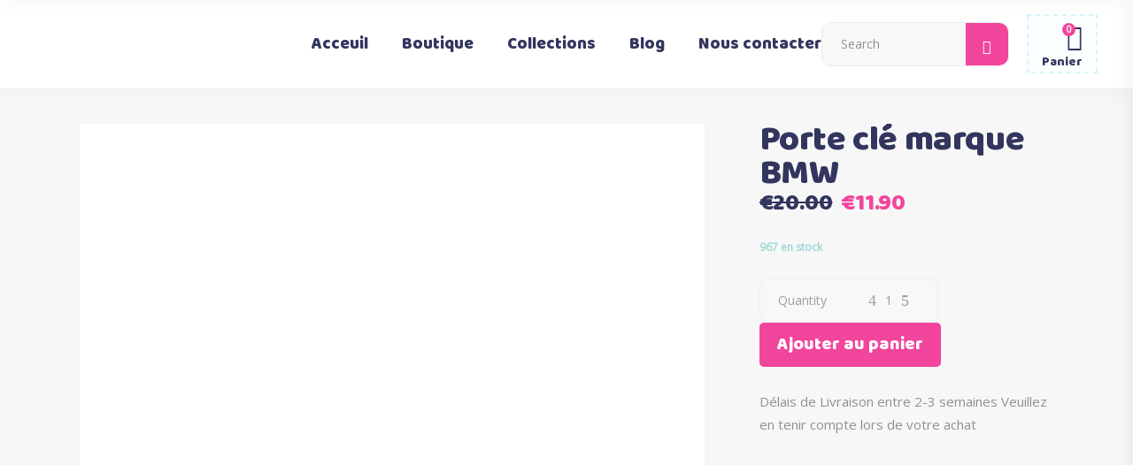

--- FILE ---
content_type: text/html; charset=UTF-8
request_url: https://boutiquemaman.com/produit/porte-cle-marque-bmw/
body_size: 46351
content:
<!DOCTYPE html>
<html lang="fr-FR">
<head>
			
		<meta charset="UTF-8"/>
		<link rel="profile" href="http://gmpg.org/xfn/11"/>
					<link rel="pingback" href="https://boutiquemaman.com/xmlrpc.php">
			
				<meta name="viewport" content="width=device-width,initial-scale=1,user-scalable=yes">
		<title>Porte clé marque BMW &#8211; Boutique Maman</title><link rel="preload" as="style" href="https://fonts.googleapis.com/css?family=Open%20Sans%3A300%2C300italic%2C400%2C400italic%7CBaloo%3A300%2C300italic%2C400%2C400italic&#038;subset=latin-ext&#038;display=swap" /><link rel="stylesheet" href="https://fonts.googleapis.com/css?family=Open%20Sans%3A300%2C300italic%2C400%2C400italic%7CBaloo%3A300%2C300italic%2C400%2C400italic&#038;subset=latin-ext&#038;display=swap" media="print" onload="this.media='all'" /><noscript><link rel="stylesheet" href="https://fonts.googleapis.com/css?family=Open%20Sans%3A300%2C300italic%2C400%2C400italic%7CBaloo%3A300%2C300italic%2C400%2C400italic&#038;subset=latin-ext&#038;display=swap" /></noscript>
<meta name='robots' content='max-image-preview:large' />
	<style>img:is([sizes="auto" i], [sizes^="auto," i]) { contain-intrinsic-size: 3000px 1500px }</style>
	<link rel='dns-prefetch' href='//www.googletagmanager.com' />
<link rel='dns-prefetch' href='//fonts.googleapis.com' />
<link href='https://fonts.gstatic.com' crossorigin rel='preconnect' />
<link rel="alternate" type="application/rss+xml" title="Boutique Maman &raquo; Flux" href="https://boutiquemaman.com/feed/" />
<link rel="alternate" type="application/rss+xml" title="Boutique Maman &raquo; Flux des commentaires" href="https://boutiquemaman.com/comments/feed/" />
<link rel="alternate" type="application/rss+xml" title="Boutique Maman &raquo; Porte clé marque BMW Flux des commentaires" href="https://boutiquemaman.com/produit/porte-cle-marque-bmw/feed/" />
<style id='wp-emoji-styles-inline-css' type='text/css'>

	img.wp-smiley, img.emoji {
		display: inline !important;
		border: none !important;
		box-shadow: none !important;
		height: 1em !important;
		width: 1em !important;
		margin: 0 0.07em !important;
		vertical-align: -0.1em !important;
		background: none !important;
		padding: 0 !important;
	}
</style>
<link rel='stylesheet' id='wp-block-library-css' href='https://boutiquemaman.com/wp-includes/css/dist/block-library/style.min.css?ver=6.8.3' type='text/css' media='all' />
<style id='classic-theme-styles-inline-css' type='text/css'>
/*! This file is auto-generated */
.wp-block-button__link{color:#fff;background-color:#32373c;border-radius:9999px;box-shadow:none;text-decoration:none;padding:calc(.667em + 2px) calc(1.333em + 2px);font-size:1.125em}.wp-block-file__button{background:#32373c;color:#fff;text-decoration:none}
</style>
<link data-minify="1" rel='stylesheet' id='cr-frontend-css-css' href='https://boutiquemaman.com/wp-content/cache/min/1/wp-content/plugins/customer-reviews-woocommerce/css/frontend.css?ver=1768545018' type='text/css' media='all' />
<link data-minify="1" rel='stylesheet' id='cr-badges-css-css' href='https://boutiquemaman.com/wp-content/cache/min/1/wp-content/plugins/customer-reviews-woocommerce/css/badges.css?ver=1768545018' type='text/css' media='all' />
<style id='global-styles-inline-css' type='text/css'>
:root{--wp--preset--aspect-ratio--square: 1;--wp--preset--aspect-ratio--4-3: 4/3;--wp--preset--aspect-ratio--3-4: 3/4;--wp--preset--aspect-ratio--3-2: 3/2;--wp--preset--aspect-ratio--2-3: 2/3;--wp--preset--aspect-ratio--16-9: 16/9;--wp--preset--aspect-ratio--9-16: 9/16;--wp--preset--color--black: #000000;--wp--preset--color--cyan-bluish-gray: #abb8c3;--wp--preset--color--white: #ffffff;--wp--preset--color--pale-pink: #f78da7;--wp--preset--color--vivid-red: #cf2e2e;--wp--preset--color--luminous-vivid-orange: #ff6900;--wp--preset--color--luminous-vivid-amber: #fcb900;--wp--preset--color--light-green-cyan: #7bdcb5;--wp--preset--color--vivid-green-cyan: #00d084;--wp--preset--color--pale-cyan-blue: #8ed1fc;--wp--preset--color--vivid-cyan-blue: #0693e3;--wp--preset--color--vivid-purple: #9b51e0;--wp--preset--gradient--vivid-cyan-blue-to-vivid-purple: linear-gradient(135deg,rgba(6,147,227,1) 0%,rgb(155,81,224) 100%);--wp--preset--gradient--light-green-cyan-to-vivid-green-cyan: linear-gradient(135deg,rgb(122,220,180) 0%,rgb(0,208,130) 100%);--wp--preset--gradient--luminous-vivid-amber-to-luminous-vivid-orange: linear-gradient(135deg,rgba(252,185,0,1) 0%,rgba(255,105,0,1) 100%);--wp--preset--gradient--luminous-vivid-orange-to-vivid-red: linear-gradient(135deg,rgba(255,105,0,1) 0%,rgb(207,46,46) 100%);--wp--preset--gradient--very-light-gray-to-cyan-bluish-gray: linear-gradient(135deg,rgb(238,238,238) 0%,rgb(169,184,195) 100%);--wp--preset--gradient--cool-to-warm-spectrum: linear-gradient(135deg,rgb(74,234,220) 0%,rgb(151,120,209) 20%,rgb(207,42,186) 40%,rgb(238,44,130) 60%,rgb(251,105,98) 80%,rgb(254,248,76) 100%);--wp--preset--gradient--blush-light-purple: linear-gradient(135deg,rgb(255,206,236) 0%,rgb(152,150,240) 100%);--wp--preset--gradient--blush-bordeaux: linear-gradient(135deg,rgb(254,205,165) 0%,rgb(254,45,45) 50%,rgb(107,0,62) 100%);--wp--preset--gradient--luminous-dusk: linear-gradient(135deg,rgb(255,203,112) 0%,rgb(199,81,192) 50%,rgb(65,88,208) 100%);--wp--preset--gradient--pale-ocean: linear-gradient(135deg,rgb(255,245,203) 0%,rgb(182,227,212) 50%,rgb(51,167,181) 100%);--wp--preset--gradient--electric-grass: linear-gradient(135deg,rgb(202,248,128) 0%,rgb(113,206,126) 100%);--wp--preset--gradient--midnight: linear-gradient(135deg,rgb(2,3,129) 0%,rgb(40,116,252) 100%);--wp--preset--font-size--small: 13px;--wp--preset--font-size--medium: 20px;--wp--preset--font-size--large: 36px;--wp--preset--font-size--x-large: 42px;--wp--preset--spacing--20: 0.44rem;--wp--preset--spacing--30: 0.67rem;--wp--preset--spacing--40: 1rem;--wp--preset--spacing--50: 1.5rem;--wp--preset--spacing--60: 2.25rem;--wp--preset--spacing--70: 3.38rem;--wp--preset--spacing--80: 5.06rem;--wp--preset--shadow--natural: 6px 6px 9px rgba(0, 0, 0, 0.2);--wp--preset--shadow--deep: 12px 12px 50px rgba(0, 0, 0, 0.4);--wp--preset--shadow--sharp: 6px 6px 0px rgba(0, 0, 0, 0.2);--wp--preset--shadow--outlined: 6px 6px 0px -3px rgba(255, 255, 255, 1), 6px 6px rgba(0, 0, 0, 1);--wp--preset--shadow--crisp: 6px 6px 0px rgba(0, 0, 0, 1);}:where(.is-layout-flex){gap: 0.5em;}:where(.is-layout-grid){gap: 0.5em;}body .is-layout-flex{display: flex;}.is-layout-flex{flex-wrap: wrap;align-items: center;}.is-layout-flex > :is(*, div){margin: 0;}body .is-layout-grid{display: grid;}.is-layout-grid > :is(*, div){margin: 0;}:where(.wp-block-columns.is-layout-flex){gap: 2em;}:where(.wp-block-columns.is-layout-grid){gap: 2em;}:where(.wp-block-post-template.is-layout-flex){gap: 1.25em;}:where(.wp-block-post-template.is-layout-grid){gap: 1.25em;}.has-black-color{color: var(--wp--preset--color--black) !important;}.has-cyan-bluish-gray-color{color: var(--wp--preset--color--cyan-bluish-gray) !important;}.has-white-color{color: var(--wp--preset--color--white) !important;}.has-pale-pink-color{color: var(--wp--preset--color--pale-pink) !important;}.has-vivid-red-color{color: var(--wp--preset--color--vivid-red) !important;}.has-luminous-vivid-orange-color{color: var(--wp--preset--color--luminous-vivid-orange) !important;}.has-luminous-vivid-amber-color{color: var(--wp--preset--color--luminous-vivid-amber) !important;}.has-light-green-cyan-color{color: var(--wp--preset--color--light-green-cyan) !important;}.has-vivid-green-cyan-color{color: var(--wp--preset--color--vivid-green-cyan) !important;}.has-pale-cyan-blue-color{color: var(--wp--preset--color--pale-cyan-blue) !important;}.has-vivid-cyan-blue-color{color: var(--wp--preset--color--vivid-cyan-blue) !important;}.has-vivid-purple-color{color: var(--wp--preset--color--vivid-purple) !important;}.has-black-background-color{background-color: var(--wp--preset--color--black) !important;}.has-cyan-bluish-gray-background-color{background-color: var(--wp--preset--color--cyan-bluish-gray) !important;}.has-white-background-color{background-color: var(--wp--preset--color--white) !important;}.has-pale-pink-background-color{background-color: var(--wp--preset--color--pale-pink) !important;}.has-vivid-red-background-color{background-color: var(--wp--preset--color--vivid-red) !important;}.has-luminous-vivid-orange-background-color{background-color: var(--wp--preset--color--luminous-vivid-orange) !important;}.has-luminous-vivid-amber-background-color{background-color: var(--wp--preset--color--luminous-vivid-amber) !important;}.has-light-green-cyan-background-color{background-color: var(--wp--preset--color--light-green-cyan) !important;}.has-vivid-green-cyan-background-color{background-color: var(--wp--preset--color--vivid-green-cyan) !important;}.has-pale-cyan-blue-background-color{background-color: var(--wp--preset--color--pale-cyan-blue) !important;}.has-vivid-cyan-blue-background-color{background-color: var(--wp--preset--color--vivid-cyan-blue) !important;}.has-vivid-purple-background-color{background-color: var(--wp--preset--color--vivid-purple) !important;}.has-black-border-color{border-color: var(--wp--preset--color--black) !important;}.has-cyan-bluish-gray-border-color{border-color: var(--wp--preset--color--cyan-bluish-gray) !important;}.has-white-border-color{border-color: var(--wp--preset--color--white) !important;}.has-pale-pink-border-color{border-color: var(--wp--preset--color--pale-pink) !important;}.has-vivid-red-border-color{border-color: var(--wp--preset--color--vivid-red) !important;}.has-luminous-vivid-orange-border-color{border-color: var(--wp--preset--color--luminous-vivid-orange) !important;}.has-luminous-vivid-amber-border-color{border-color: var(--wp--preset--color--luminous-vivid-amber) !important;}.has-light-green-cyan-border-color{border-color: var(--wp--preset--color--light-green-cyan) !important;}.has-vivid-green-cyan-border-color{border-color: var(--wp--preset--color--vivid-green-cyan) !important;}.has-pale-cyan-blue-border-color{border-color: var(--wp--preset--color--pale-cyan-blue) !important;}.has-vivid-cyan-blue-border-color{border-color: var(--wp--preset--color--vivid-cyan-blue) !important;}.has-vivid-purple-border-color{border-color: var(--wp--preset--color--vivid-purple) !important;}.has-vivid-cyan-blue-to-vivid-purple-gradient-background{background: var(--wp--preset--gradient--vivid-cyan-blue-to-vivid-purple) !important;}.has-light-green-cyan-to-vivid-green-cyan-gradient-background{background: var(--wp--preset--gradient--light-green-cyan-to-vivid-green-cyan) !important;}.has-luminous-vivid-amber-to-luminous-vivid-orange-gradient-background{background: var(--wp--preset--gradient--luminous-vivid-amber-to-luminous-vivid-orange) !important;}.has-luminous-vivid-orange-to-vivid-red-gradient-background{background: var(--wp--preset--gradient--luminous-vivid-orange-to-vivid-red) !important;}.has-very-light-gray-to-cyan-bluish-gray-gradient-background{background: var(--wp--preset--gradient--very-light-gray-to-cyan-bluish-gray) !important;}.has-cool-to-warm-spectrum-gradient-background{background: var(--wp--preset--gradient--cool-to-warm-spectrum) !important;}.has-blush-light-purple-gradient-background{background: var(--wp--preset--gradient--blush-light-purple) !important;}.has-blush-bordeaux-gradient-background{background: var(--wp--preset--gradient--blush-bordeaux) !important;}.has-luminous-dusk-gradient-background{background: var(--wp--preset--gradient--luminous-dusk) !important;}.has-pale-ocean-gradient-background{background: var(--wp--preset--gradient--pale-ocean) !important;}.has-electric-grass-gradient-background{background: var(--wp--preset--gradient--electric-grass) !important;}.has-midnight-gradient-background{background: var(--wp--preset--gradient--midnight) !important;}.has-small-font-size{font-size: var(--wp--preset--font-size--small) !important;}.has-medium-font-size{font-size: var(--wp--preset--font-size--medium) !important;}.has-large-font-size{font-size: var(--wp--preset--font-size--large) !important;}.has-x-large-font-size{font-size: var(--wp--preset--font-size--x-large) !important;}
:where(.wp-block-post-template.is-layout-flex){gap: 1.25em;}:where(.wp-block-post-template.is-layout-grid){gap: 1.25em;}
:where(.wp-block-columns.is-layout-flex){gap: 2em;}:where(.wp-block-columns.is-layout-grid){gap: 2em;}
:root :where(.wp-block-pullquote){font-size: 1.5em;line-height: 1.6;}
</style>
<style id='woocommerce-inline-inline-css' type='text/css'>
.woocommerce form .form-row .required { visibility: visible; }
</style>
<link rel='stylesheet' id='woo-variation-swatches-css' href='https://boutiquemaman.com/wp-content/plugins/woo-variation-swatches/assets/css/frontend.min.css?ver=1754394102' type='text/css' media='all' />
<style id='woo-variation-swatches-inline-css' type='text/css'>
:root {
--wvs-tick:url("data:image/svg+xml;utf8,%3Csvg filter='drop-shadow(0px 0px 2px rgb(0 0 0 / .8))' xmlns='http://www.w3.org/2000/svg'  viewBox='0 0 30 30'%3E%3Cpath fill='none' stroke='%23ffffff' stroke-linecap='round' stroke-linejoin='round' stroke-width='4' d='M4 16L11 23 27 7'/%3E%3C/svg%3E");

--wvs-cross:url("data:image/svg+xml;utf8,%3Csvg filter='drop-shadow(0px 0px 5px rgb(255 255 255 / .6))' xmlns='http://www.w3.org/2000/svg' width='72px' height='72px' viewBox='0 0 24 24'%3E%3Cpath fill='none' stroke='%23ff0000' stroke-linecap='round' stroke-width='0.6' d='M5 5L19 19M19 5L5 19'/%3E%3C/svg%3E");
--wvs-single-product-item-width:30px;
--wvs-single-product-item-height:30px;
--wvs-single-product-item-font-size:16px}
</style>
<link data-minify="1" rel='stylesheet' id='brands-styles-css' href='https://boutiquemaman.com/wp-content/cache/min/1/wp-content/plugins/woocommerce/assets/css/brands.css?ver=1768545018' type='text/css' media='all' />
<link rel='stylesheet' id='cocco-mikado-default-style-css' href='https://boutiquemaman.com/wp-content/themes/cocco/style.css?ver=6.8.3' type='text/css' media='all' />
<link data-minify="1" rel='stylesheet' id='cocco-mikado-child-style-css' href='https://boutiquemaman.com/wp-content/cache/min/1/wp-content/themes/cocco-child/style.css?ver=1768545018' type='text/css' media='all' />
<link rel='stylesheet' id='cocco-mikado-modules-css' href='https://boutiquemaman.com/wp-content/themes/cocco/assets/css/modules.min.css?ver=6.8.3' type='text/css' media='all' />
<link data-minify="1" rel='stylesheet' id='mkdf-dripicons-css' href='https://boutiquemaman.com/wp-content/cache/min/1/wp-content/themes/cocco/framework/lib/icons-pack/dripicons/dripicons.css?ver=1768545018' type='text/css' media='all' />
<link data-minify="1" rel='stylesheet' id='mkdf-font_elegant-css' href='https://boutiquemaman.com/wp-content/cache/min/1/wp-content/themes/cocco/framework/lib/icons-pack/elegant-icons/style.min.css?ver=1768545018' type='text/css' media='all' />
<link data-minify="1" rel='stylesheet' id='mkdf-font_awesome-css' href='https://boutiquemaman.com/wp-content/cache/min/1/wp-content/themes/cocco/framework/lib/icons-pack/font-awesome/css/fontawesome-all.min.css?ver=1768545018' type='text/css' media='all' />
<link data-minify="1" rel='stylesheet' id='mkdf-ion_icons-css' href='https://boutiquemaman.com/wp-content/cache/min/1/wp-content/themes/cocco/framework/lib/icons-pack/ion-icons/css/ionicons.min.css?ver=1768545018' type='text/css' media='all' />
<link data-minify="1" rel='stylesheet' id='mkdf-linea_icons-css' href='https://boutiquemaman.com/wp-content/cache/min/1/wp-content/themes/cocco/framework/lib/icons-pack/linea-icons/style.css?ver=1768545018' type='text/css' media='all' />
<link data-minify="1" rel='stylesheet' id='mkdf-linear_icons-css' href='https://boutiquemaman.com/wp-content/cache/min/1/wp-content/themes/cocco/framework/lib/icons-pack/linear-icons/style.css?ver=1768545018' type='text/css' media='all' />
<link data-minify="1" rel='stylesheet' id='mkdf-simple_line_icons-css' href='https://boutiquemaman.com/wp-content/cache/min/1/wp-content/themes/cocco/framework/lib/icons-pack/simple-line-icons/simple-line-icons.css?ver=1768545018' type='text/css' media='all' />
<link rel='stylesheet' id='mediaelement-css' href='https://boutiquemaman.com/wp-includes/js/mediaelement/mediaelementplayer-legacy.min.css?ver=4.2.17' type='text/css' media='all' />
<link rel='stylesheet' id='wp-mediaelement-css' href='https://boutiquemaman.com/wp-includes/js/mediaelement/wp-mediaelement.min.css?ver=6.8.3' type='text/css' media='all' />
<link rel='stylesheet' id='cocco-mikado-woo-css' href='https://boutiquemaman.com/wp-content/themes/cocco/assets/css/woocommerce.min.css?ver=6.8.3' type='text/css' media='all' />
<link rel='stylesheet' id='cocco-mikado-woo-responsive-css' href='https://boutiquemaman.com/wp-content/themes/cocco/assets/css/woocommerce-responsive.min.css?ver=6.8.3' type='text/css' media='all' />
<link data-minify="1" rel='stylesheet' id='cocco-mikado-style-dynamic-css' href='https://boutiquemaman.com/wp-content/cache/min/1/wp-content/themes/cocco/assets/css/style_dynamic.css?ver=1768545018' type='text/css' media='all' />
<link rel='stylesheet' id='cocco-mikado-modules-responsive-css' href='https://boutiquemaman.com/wp-content/themes/cocco/assets/css/modules-responsive.min.css?ver=6.8.3' type='text/css' media='all' />
<link data-minify="1" rel='stylesheet' id='cocco-mikado-style-dynamic-responsive-css' href='https://boutiquemaman.com/wp-content/cache/min/1/wp-content/themes/cocco/assets/css/style_dynamic_responsive.css?ver=1768545018' type='text/css' media='all' />

<link rel='stylesheet' id='mkdf-core-dashboard-style-css' href='https://boutiquemaman.com/wp-content/plugins/cocco-core/core-dashboard/assets/css/core-dashboard.min.css?ver=6.8.3' type='text/css' media='all' />
<link rel='stylesheet' id='photoswipe-css' href='https://boutiquemaman.com/wp-content/plugins/woocommerce/assets/css/photoswipe/photoswipe.min.css?ver=10.0.5' type='text/css' media='all' />
<link rel='stylesheet' id='photoswipe-default-skin-css' href='https://boutiquemaman.com/wp-content/plugins/woocommerce/assets/css/photoswipe/default-skin/default-skin.min.css?ver=10.0.5' type='text/css' media='all' />
<link data-minify="1" rel='stylesheet' id='bb-css-css' href='https://boutiquemaman.com/wp-content/cache/min/1/wp-content/plugins/bb_header_builder/bestbugcore/assets/css/style.css?ver=1768545018' type='text/css' media='all' />
<link data-minify="1" rel='stylesheet' id='font-awesome-css' href='https://boutiquemaman.com/wp-content/cache/min/1/wp-content/plugins/elementor/assets/lib/font-awesome/css/font-awesome.min.css?ver=1768545018' type='text/css' media='all' />
<link data-minify="1" rel='stylesheet' id='bbhb-css' href='https://boutiquemaman.com/wp-content/cache/min/1/wp-content/plugins/bb_header_builder/assets/css/bbhb.css?ver=1768545018' type='text/css' media='all' />
<style id='bbhb-inline-css' type='text/css'>
.bb_custom_1619838495672 .bbhd-open-menu-mobile{color:#000000!important;font-size:25px!important;}.bb_custom_1619833808864 .bbhd-btn-search{font-size:25px!important;}.bb_custom_1619834342220 .bbhd-mini-cart-icon{font-size:25px!important;}.bb_custom_1619834342225 .bbhd-mini-cart-icon:hover{font-size:25px!important;}.bb_custom_1619834342230 .bbhd-mini-cart-icon:after{background-color:#f95896!important;color:#ffffff!important;}#bb-header-inside-header-1st { max-width: 100%; }
</style>
<link data-minify="1" rel='stylesheet' id='sp_wcgs-fontello-fontende-icons-css' href='https://boutiquemaman.com/wp-content/cache/min/1/wp-content/plugins/gallery-slider-for-woocommerce/public/css/fontello.min.css?ver=1768545018' type='text/css' media='all' />
<link data-minify="1" rel='stylesheet' id='wcgs-swiper-css' href='https://boutiquemaman.com/wp-content/cache/min/1/wp-content/plugins/gallery-slider-for-woocommerce/public/css/swiper.min.css?ver=1768545018' type='text/css' media='all' />
<link rel='stylesheet' id='wcgs-fancybox-css' href='https://boutiquemaman.com/wp-content/plugins/gallery-slider-for-woocommerce/public/css/fancybox.min.css?ver=3.1.0' type='text/css' media='all' />
<link rel='stylesheet' id='gallery-slider-for-woocommerce-css' href='https://boutiquemaman.com/wp-content/plugins/gallery-slider-for-woocommerce/public/css/woo-gallery-slider-public.min.css?ver=3.1.0' type='text/css' media='all' />
<style id='gallery-slider-for-woocommerce-inline-css' type='text/css'>
@media screen and (min-width:992px ){#wpgs-gallery.wcgs-woocommerce-product-gallery {max-width: 100%;}#wpgs-gallery.wcgs-woocommerce-product-gallery:has( + .summary ) {max-width: 50%;} #wpgs-gallery.wcgs-woocommerce-product-gallery+.summary { max-width: calc(50% - 50px); } }#wpgs-gallery .wcgs-thumb.spswiper-slide-thumb-active.wcgs-thumb img {border: 1px solid #5EABC1;}#wpgs-gallery .wcgs-thumb.spswiper-slide:hover img,#wpgs-gallery .wcgs-thumb.spswiper-slide-thumb-active.wcgs-thumb:hover img {border-color: #5EABC1;}#wpgs-gallery .wcgs-thumb.spswiper-slide img {border: 1px solid #dddddd;border-radius: 0px;}#wpgs-gallery .wcgs-video-icon:after {content: "\e823";}#wpgs-gallery .gallery-navigation-carousel-wrapper {-ms-flex-order: 2 !important;order: 2 !important;margin-top: 6px;;}.rtl #wpgs-gallery.wcgs-vertical-right .gallery-navigation-carousel-wrapper {margin-right: 6px;margin-left: 0;}#wpgs-gallery .wcgs-carousel .wcgs-spswiper-arrow {font-size: 16px;}#wpgs-gallery .wcgs-carousel .wcgs-spswiper-arrow:before,#wpgs-gallery .wcgs-carousel .wcgs-spswiper-arrow:before {font-size: 16px;color: #fff;line-height: unset;}#wpgs-gallery.wcgs-woocommerce-product-gallery .wcgs-carousel .wcgs-slider-image {border-radius: 0px;}#wpgs-gallery .wcgs-carousel .wcgs-spswiper-arrow,#wpgs-gallery .wcgs-carousel .wcgs-spswiper-arrow{background-color: rgba(0, 0, 0, .5);border-radius: 0px;}#wpgs-gallery .wcgs-carousel .wcgs-spswiper-arrow:hover, #wpgs-gallery .wcgs-carousel .wcgs-spswiper-arrow:hover {background-color: rgba(0, 0, 0, .85);}#wpgs-gallery .wcgs-carousel .wcgs-spswiper-arrow:hover::before, #wpgs-gallery .wcgs-carousel .wcgs-spswiper-arrow:hover::before{ color: #fff;}#wpgs-gallery .spswiper-pagination .spswiper-pagination-bullet {background-color: rgba(115, 119, 121, 0.5);}#wpgs-gallery .spswiper-pagination .spswiper-pagination-bullet.spswiper-pagination-bullet-active {background-color: rgba(115, 119, 121, 0.8);}#wpgs-gallery .wcgs-lightbox .sp_wgs-lightbox {color: #fff;background-color: rgba(0, 0, 0, 0.5);font-size: px;}#wpgs-gallery .wcgs-lightbox .sp_wgs-lightbox:hover {color: #fff;background-color: rgba(0, 0, 0, 0.8);}#wpgs-gallery .gallery-navigation-carousel.vertical .wcgs-spswiper-button-next.wcgs-spswiper-arrow::before,#wpgs-gallery .gallery-navigation-carousel .wcgs-spswiper-button-prev.wcgs-spswiper-arrow::before {content: "\e814";}#wpgs-gallery .gallery-navigation-carousel.vertical .wcgs-spswiper-button-prev.wcgs-spswiper-arrow::before,#wpgs-gallery .gallery-navigation-carousel .wcgs-spswiper-button-next.wcgs-spswiper-arrow::before {content: "\e801";}#wpgs-gallery .gallery-navigation-carousel .wcgs-spswiper-arrow {background-color: rgba(0, 0, 0, 0.5);}#wpgs-gallery .gallery-navigation-carousel .wcgs-spswiper-arrow:before{font-size: 12px;color: #fff;}#wpgs-gallery .gallery-navigation-carousel .wcgs-spswiper-arrow:hover {background-color: rgba(0, 0, 0, 0.8);}#wpgs-gallery .wcgs-carousel .wcgs-spswiper-button-prev.wcgs-spswiper-arrow::before {content: "\e814";}#wpgs-gallery .wcgs-carousel .wcgs-spswiper-button-next.wcgs-spswiper-arrow::before {content: "\e801";}#wpgs-gallery .gallery-navigation-carousel .wcgs-spswiper-arrow:hover::before{color: #fff;}#wpgs-gallery {margin-bottom: 30px;max-width: 50%;}.wcgs-fancybox-wrapper .fancybox__caption {color: #ffffff;font-size: 14px;}.fancybox-bg {background: #1e1e1e !important;}
</style>
<link data-minify="1" rel='stylesheet' id='sp_wcgs-fontello-icons-css' href='https://boutiquemaman.com/wp-content/cache/min/1/wp-content/plugins/gallery-slider-for-woocommerce/admin/css/fontello.min.css?ver=1768545018' type='text/css' media='all' />
<style id='rocket-lazyload-inline-css' type='text/css'>
.rll-youtube-player{position:relative;padding-bottom:56.23%;height:0;overflow:hidden;max-width:100%;}.rll-youtube-player:focus-within{outline: 2px solid currentColor;outline-offset: 5px;}.rll-youtube-player iframe{position:absolute;top:0;left:0;width:100%;height:100%;z-index:100;background:0 0}.rll-youtube-player img{bottom:0;display:block;left:0;margin:auto;max-width:100%;width:100%;position:absolute;right:0;top:0;border:none;height:auto;-webkit-transition:.4s all;-moz-transition:.4s all;transition:.4s all}.rll-youtube-player img:hover{-webkit-filter:brightness(75%)}.rll-youtube-player .play{height:100%;width:100%;left:0;top:0;position:absolute;background:url(https://boutiquemaman.com/wp-content/plugins/wp-rocket/assets/img/youtube.png) no-repeat center;background-color: transparent !important;cursor:pointer;border:none;}
</style>
<script type="text/javascript" id="woocommerce-google-analytics-integration-gtag-js-after">
/* <![CDATA[ */
/* Google Analytics for WooCommerce (gtag.js) */
					window.dataLayer = window.dataLayer || [];
					function gtag(){dataLayer.push(arguments);}
					// Set up default consent state.
					for ( const mode of [{"analytics_storage":"denied","ad_storage":"denied","ad_user_data":"denied","ad_personalization":"denied","region":["AT","BE","BG","HR","CY","CZ","DK","EE","FI","FR","DE","GR","HU","IS","IE","IT","LV","LI","LT","LU","MT","NL","NO","PL","PT","RO","SK","SI","ES","SE","GB","CH"]}] || [] ) {
						gtag( "consent", "default", { "wait_for_update": 500, ...mode } );
					}
					gtag("js", new Date());
					gtag("set", "developer_id.dOGY3NW", true);
					gtag("config", "UA-97063337-3", {"track_404":true,"allow_google_signals":true,"logged_in":false,"linker":{"domains":[],"allow_incoming":false},"custom_map":{"dimension1":"logged_in"}});
/* ]]> */
</script>
<script type="text/javascript" src="https://boutiquemaman.com/wp-includes/js/jquery/jquery.min.js?ver=3.7.1" id="jquery-core-js"></script>
<script type="text/javascript" src="https://boutiquemaman.com/wp-includes/js/jquery/jquery-migrate.min.js?ver=3.4.1" id="jquery-migrate-js"></script>
<script type="text/javascript" src="https://boutiquemaman.com/wp-content/plugins/woocommerce/assets/js/jquery-blockui/jquery.blockUI.min.js?ver=2.7.0-wc.10.0.5" id="jquery-blockui-js" data-wp-strategy="defer" defer></script>
<script type="text/javascript" id="wc-add-to-cart-js-extra">
/* <![CDATA[ */
var wc_add_to_cart_params = {"ajax_url":"\/wp-admin\/admin-ajax.php","wc_ajax_url":"\/?wc-ajax=%%endpoint%%","i18n_view_cart":"Voir le panier","cart_url":"https:\/\/boutiquemaman.com\/cart\/","is_cart":"","cart_redirect_after_add":"no"};
/* ]]> */
</script>
<script type="text/javascript" src="https://boutiquemaman.com/wp-content/plugins/woocommerce/assets/js/frontend/add-to-cart.min.js?ver=10.0.5" id="wc-add-to-cart-js" data-wp-strategy="defer" defer></script>
<script type="text/javascript" id="wc-single-product-js-extra">
/* <![CDATA[ */
var wc_single_product_params = {"i18n_required_rating_text":"Veuillez s\u00e9lectionner une note","i18n_rating_options":["1\u00a0\u00e9toile sur 5","2\u00a0\u00e9toiles sur 5","3\u00a0\u00e9toiles sur 5","4\u00a0\u00e9toiles sur 5","5\u00a0\u00e9toiles sur 5"],"i18n_product_gallery_trigger_text":"Voir la galerie d\u2019images en plein \u00e9cran","review_rating_required":"yes","flexslider":{"rtl":false,"animation":"slide","smoothHeight":true,"directionNav":false,"controlNav":"thumbnails","slideshow":false,"animationSpeed":500,"animationLoop":false,"allowOneSlide":false},"zoom_enabled":"","zoom_options":[],"photoswipe_enabled":"","photoswipe_options":{"shareEl":false,"closeOnScroll":false,"history":false,"hideAnimationDuration":0,"showAnimationDuration":0},"flexslider_enabled":""};
/* ]]> */
</script>
<script type="text/javascript" src="https://boutiquemaman.com/wp-content/plugins/woocommerce/assets/js/frontend/single-product.min.js?ver=10.0.5" id="wc-single-product-js" defer="defer" data-wp-strategy="defer"></script>
<script type="text/javascript" src="https://boutiquemaman.com/wp-content/plugins/woocommerce/assets/js/js-cookie/js.cookie.min.js?ver=2.1.4-wc.10.0.5" id="js-cookie-js" defer="defer" data-wp-strategy="defer"></script>
<script type="text/javascript" id="woocommerce-js-extra">
/* <![CDATA[ */
var woocommerce_params = {"ajax_url":"\/wp-admin\/admin-ajax.php","wc_ajax_url":"\/?wc-ajax=%%endpoint%%","i18n_password_show":"Afficher le mot de passe","i18n_password_hide":"Masquer le mot de passe"};
/* ]]> */
</script>
<script type="text/javascript" src="https://boutiquemaman.com/wp-content/plugins/woocommerce/assets/js/frontend/woocommerce.min.js?ver=10.0.5" id="woocommerce-js" defer="defer" data-wp-strategy="defer"></script>
<script data-minify="1" type="text/javascript" src="https://boutiquemaman.com/wp-content/cache/min/1/wp-content/plugins/js_composer/assets/js/vendors/woocommerce-add-to-cart.js?ver=1754405026" id="vc_woocommerce-add-to-cart-js-js" defer></script>
<script type="text/javascript" src="https://boutiquemaman.com/wp-content/plugins/woocommerce/assets/js/select2/select2.full.min.js?ver=4.0.3-wc.10.0.5" id="select2-js" defer="defer" data-wp-strategy="defer"></script>
<script type="text/javascript" src="https://boutiquemaman.com/wp-content/plugins/woocommerce/assets/js/photoswipe/photoswipe.min.js?ver=4.1.1-wc.10.0.5" id="photoswipe-js" defer="defer" data-wp-strategy="defer"></script>
<script type="text/javascript" src="https://boutiquemaman.com/wp-content/plugins/woocommerce/assets/js/photoswipe/photoswipe-ui-default.min.js?ver=4.1.1-wc.10.0.5" id="photoswipe-ui-default-js" defer="defer" data-wp-strategy="defer"></script>
<link rel="https://api.w.org/" href="https://boutiquemaman.com/wp-json/" /><link rel="alternate" title="JSON" type="application/json" href="https://boutiquemaman.com/wp-json/wp/v2/product/26991" /><link rel="EditURI" type="application/rsd+xml" title="RSD" href="https://boutiquemaman.com/xmlrpc.php?rsd" />
<meta name="generator" content="WordPress 6.8.3" />
<meta name="generator" content="WooCommerce 10.0.5" />
<link rel="canonical" href="https://boutiquemaman.com/produit/porte-cle-marque-bmw/" />
<link rel='shortlink' href='https://boutiquemaman.com/?p=26991' />
<link rel="alternate" title="oEmbed (JSON)" type="application/json+oembed" href="https://boutiquemaman.com/wp-json/oembed/1.0/embed?url=https%3A%2F%2Fboutiquemaman.com%2Fproduit%2Fporte-cle-marque-bmw%2F" />
<link rel="alternate" title="oEmbed (XML)" type="text/xml+oembed" href="https://boutiquemaman.com/wp-json/oembed/1.0/embed?url=https%3A%2F%2Fboutiquemaman.com%2Fproduit%2Fporte-cle-marque-bmw%2F&#038;format=xml" />
	<noscript><style>.woocommerce-product-gallery{ opacity: 1 !important; }</style></noscript>
	<meta name="generator" content="Elementor 3.31.0; features: additional_custom_breakpoints, e_element_cache; settings: css_print_method-external, google_font-enabled, font_display-auto">
			<style>
				.e-con.e-parent:nth-of-type(n+4):not(.e-lazyloaded):not(.e-no-lazyload),
				.e-con.e-parent:nth-of-type(n+4):not(.e-lazyloaded):not(.e-no-lazyload) * {
					background-image: none !important;
				}
				@media screen and (max-height: 1024px) {
					.e-con.e-parent:nth-of-type(n+3):not(.e-lazyloaded):not(.e-no-lazyload),
					.e-con.e-parent:nth-of-type(n+3):not(.e-lazyloaded):not(.e-no-lazyload) * {
						background-image: none !important;
					}
				}
				@media screen and (max-height: 640px) {
					.e-con.e-parent:nth-of-type(n+2):not(.e-lazyloaded):not(.e-no-lazyload),
					.e-con.e-parent:nth-of-type(n+2):not(.e-lazyloaded):not(.e-no-lazyload) * {
						background-image: none !important;
					}
				}
			</style>
			<meta name="generator" content="Powered by WPBakery Page Builder - drag and drop page builder for WordPress."/>
<meta name="generator" content="Powered by Slider Revolution 6.5.25 - responsive, Mobile-Friendly Slider Plugin for WordPress with comfortable drag and drop interface." />
<link rel="icon" href="https://boutiquemaman.com/wp-content/uploads/2020/10/cropped-boutiquemaman-logo-2000-1-32x32.png" sizes="32x32" />
<link rel="icon" href="https://boutiquemaman.com/wp-content/uploads/2020/10/cropped-boutiquemaman-logo-2000-1-192x192.png" sizes="192x192" />
<link rel="apple-touch-icon" href="https://boutiquemaman.com/wp-content/uploads/2020/10/cropped-boutiquemaman-logo-2000-1-180x180.png" />
<meta name="msapplication-TileImage" content="https://boutiquemaman.com/wp-content/uploads/2020/10/cropped-boutiquemaman-logo-2000-1-270x270.png" />
<script>function setREVStartSize(e){
			//window.requestAnimationFrame(function() {
				window.RSIW = window.RSIW===undefined ? window.innerWidth : window.RSIW;
				window.RSIH = window.RSIH===undefined ? window.innerHeight : window.RSIH;
				try {
					var pw = document.getElementById(e.c).parentNode.offsetWidth,
						newh;
					pw = pw===0 || isNaN(pw) || (e.l=="fullwidth" || e.layout=="fullwidth") ? window.RSIW : pw;
					e.tabw = e.tabw===undefined ? 0 : parseInt(e.tabw);
					e.thumbw = e.thumbw===undefined ? 0 : parseInt(e.thumbw);
					e.tabh = e.tabh===undefined ? 0 : parseInt(e.tabh);
					e.thumbh = e.thumbh===undefined ? 0 : parseInt(e.thumbh);
					e.tabhide = e.tabhide===undefined ? 0 : parseInt(e.tabhide);
					e.thumbhide = e.thumbhide===undefined ? 0 : parseInt(e.thumbhide);
					e.mh = e.mh===undefined || e.mh=="" || e.mh==="auto" ? 0 : parseInt(e.mh,0);
					if(e.layout==="fullscreen" || e.l==="fullscreen")
						newh = Math.max(e.mh,window.RSIH);
					else{
						e.gw = Array.isArray(e.gw) ? e.gw : [e.gw];
						for (var i in e.rl) if (e.gw[i]===undefined || e.gw[i]===0) e.gw[i] = e.gw[i-1];
						e.gh = e.el===undefined || e.el==="" || (Array.isArray(e.el) && e.el.length==0)? e.gh : e.el;
						e.gh = Array.isArray(e.gh) ? e.gh : [e.gh];
						for (var i in e.rl) if (e.gh[i]===undefined || e.gh[i]===0) e.gh[i] = e.gh[i-1];
											
						var nl = new Array(e.rl.length),
							ix = 0,
							sl;
						e.tabw = e.tabhide>=pw ? 0 : e.tabw;
						e.thumbw = e.thumbhide>=pw ? 0 : e.thumbw;
						e.tabh = e.tabhide>=pw ? 0 : e.tabh;
						e.thumbh = e.thumbhide>=pw ? 0 : e.thumbh;
						for (var i in e.rl) nl[i] = e.rl[i]<window.RSIW ? 0 : e.rl[i];
						sl = nl[0];
						for (var i in nl) if (sl>nl[i] && nl[i]>0) { sl = nl[i]; ix=i;}
						var m = pw>(e.gw[ix]+e.tabw+e.thumbw) ? 1 : (pw-(e.tabw+e.thumbw)) / (e.gw[ix]);
						newh =  (e.gh[ix] * m) + (e.tabh + e.thumbh);
					}
					var el = document.getElementById(e.c);
					if (el!==null && el) el.style.height = newh+"px";
					el = document.getElementById(e.c+"_wrapper");
					if (el!==null && el) {
						el.style.height = newh+"px";
						el.style.display = "block";
					}
				} catch(e){
					console.log("Failure at Presize of Slider:" + e)
				}
			//});
		  };</script>
		<style type="text/css" id="wp-custom-css">
			
/* Shafen CSS */
.product_meta, .mkdf-woo-social-share-holder {display: none !important;}



.mkdf-woo-single-page .mkdf-single-product-content{
	display:flex;
}

.mkdf-page-header .mkdf-menu-area .mkdf-logo-wrapper a , .mkdf-sticky-header .mkdf-sticky-holder .mkdf-logo-wrapper a
{
	max-height:80px;
}

.woocommerce .mkdf-onsale
{
	color:white !important;
}

.mkdf-title-holder
{
	display:none !important;
}

/* 
.mkdf-woo-single-page .mkdf-single-product-content .images.woocommerce-product-gallery--columns-4 .woocommerce-product-gallery__image:not(:first-child)
{
	width:16%;
}


@media only screen and (max-width: 680px)
{
	.mkdf-woo-single-page .mkdf-single-product-content .images.woocommerce-product-gallery--columns-4 .woocommerce-product-gallery__image:not(:first-child)
{
	width:33%;
}
} */



/* .mkdf-content .mkdf-content-inner > .mkdf-container > .mkdf-container-inner
{
	padding-top:3%;
} */


/* .mkdf-woo-single-page .mkdf-single-product-summary .product_meta, .mkdf-woo-single-page .mkdf-single-product-summary .mkdf-woo-social-share-holder
{
	display:none !important;
} */


.mkdf-page-footer .mkdf-footer-top-holder .mkdf-footer-top-inner.mkdf-grid
{
/* 	padding-top:50px; */
	padding-bottom:0px;
}



.mkdf-woo-single-page .mkdf-single-product-content .images .woocommerce-product-gallery__image
{
	display:none;
}


@media only screen and (max-width: 760px)
{
	
	.mkdf-mobile-header{
		display:none !important;
	}
.woocommerce-page .mkdf-content .mkdf-quantity-buttons .mkdf-quantity-label, div.woocommerce .mkdf-quantity-buttons .mkdf-quantity-label
{
	display:none;
}
.woocommerce-page .mkdf-content button[type=submit]:not(.mkdf-woo-search-widget-button)
	{
		position:absolute;
}
	.woocommerce-page .mkdf-content .mkdf-quantity-buttons, div.woocommerce .mkdf-quantity-buttons
	{
		width:auto;
		max-width:auto;
	}
	.mkdf-row-grid-section
	{
		width:auto;
		margin-left:2%;
		margin-right:2%;
	}
	
.mkdf-woocommerce-page .woocommerce-result-count
	{
		display:none;
}
	.mkdf-grid-col-9, .mkdf-grid-large-gutter>div
	{
		padding-left:0px;
		padding-right:0px;
}
	.mkdf-woocommerce-page .cart-collaterals
	{
		margin-top:40px !important;
}
	#coupon_code
	{
		width:300px !important;
}
	button[name="apply_coupon"]
	{
		position:inherit !important;
		width:300px !important;
}
	button[name="update_cart"]
	{
		width:300px!important;
	}
.mkdf-woocommerce-page .cart-collaterals .wc-proceed-to-checkout .checkout-button
	{
		width:300px!important;
}
	
	
	
}


.mkdf-page-header .widget.widget_search button
{
	background-color:#f2459c;
}

.sectionright
{
	background-repeat:no-repeat !important;
	background-size:contain !important;
}



.bbhd-mini-cart-wrap.open .widget_shopping_cart_content
{
	z-index:1111;
}

#mobileHeader-sticky-wrapper
{	
	height:45px !important;
}

.mobileLogo>img
{
	height:40px;
}

#bb-header-inside-header-1st >p
{
	display:none;
}


div[class="mkdf-post-info-author"]{
	display:none !important;
}
div[class="mkdf-post-info-category"]
{
	display:none !important;
}

.mkdf-woo-single-page .woocommerce-tabs .entry-content>h2{
	display:block !important;
}

body > div.mkdf-wrapper > div > header.mkdf-page-header > div.mkdf-menu-area.mkdf-menu-center > div > div.mkdf-position-right > div > div.widget.widget_search > div > h5, #search-8 > h2 , #search-9 > h2{
	display:none !important;
}



/* Added for Translation  */
li.wpml-ls-item{
list-style : none !important;
}

#text-2,.wpml-ls-statics-shortcode_actions.wpml-ls.wpml-ls-legacy-list-vertical {
	position:fixed;
	top:40%;
	right:0%;
	z-index:99999;
}

li.wpml-ls-item img{
width:25px; 
height:20px;
}

#text-2 > div > div > ul > li.wpml-ls-slot-shortcode_actions.wpml-ls-item.wpml-ls-item-en.wpml-ls-first-item.wpml-ls-item-legacy-list-vertical{
	padding-bottom:10px;
}

body > div.mkdf-wrapper > div > div > div > div.mkdf-container.mkdf-default-page-template > div,.mkdf-container-inner {
	padding-top:-40px !important;
}

body > div.mkdf-wrapper > div > div > div > div.mkdf-container.mkdf-default-page-template > div > div > div > div:nth-child(1) > div > div > div > div{
	padding-top:-40px !important;
}


.mobileLogo>img{
	object-fit:contain !important;
}



@media screen and (max-width:480px){
	.mkdf-container-inner{
		width:auto;
		padding:10px;
	}
	
	.mkdf-woo-single-page .mkdf-single-product-content{
	display:flex;
		flex-direction:column;
}
	
}
		</style>
		        <style>
            body > div.mkdf-wrapper > div > div > div > div.mkdf-container.mkdf-default-page-template > div,.mkdf-container-inner {
	padding-top:-40px !important;
}
        </style>
    <noscript><style> .wpb_animate_when_almost_visible { opacity: 1; }</style></noscript><noscript><style id="rocket-lazyload-nojs-css">.rll-youtube-player, [data-lazy-src]{display:none !important;}</style></noscript></head>
<body class="wp-singular product-template-default single single-product postid-26991 wp-theme-cocco wp-child-theme-cocco-child theme-cocco cocco-core-1.7.1 woocommerce woocommerce-page woocommerce-no-js woo-variation-swatches wvs-behavior-blur wvs-theme-cocco-child wvs-show-label wvs-tooltip cocco child-child-ver-1.0.1 cocco-ver-1.10 mkdf-grid-1300 mkdf-empty-google-api mkdf-content-background-theme-default mkdf-sticky-header-on-scroll-down-up mkdf-dropdown-default mkdf-header-standard mkdf-menu-area-in-grid-shadow-disable mkdf-menu-area-border-disable mkdf-menu-area-in-grid-border-disable mkdf-logo-area-border-disable mkdf-header-vertical-shadow-disable mkdf-header-vertical-border-disable mkdf-woocommerce-page mkdf-woo-single-page mkdf-woocommerce-columns-4 mkdf-woo-small-space mkdf-woo-pl-info-below-image mkdf-woo-single-thumb-below-image mkdf-woo-single-has-zoom mkdf-woo-single-has-pretty-photo mkdf-default-mobile-header mkdf-sticky-up-mobile-header wpb-js-composer js-comp-ver-6.8.0 vc_responsive elementor-default elementor-kit-225239 wcgs-gallery-slider" itemscope itemtype="http://schema.org/WebPage">
	
    <div class="mkdf-wrapper">
        <div class="mkdf-wrapper-inner">
            
<header class="mkdf-page-header">
		
				
	<div class="mkdf-menu-area mkdf-menu-center">
				
						
			<div class="mkdf-vertical-align-containers">
				<div class="mkdf-position-left"><!--
				 --><div class="mkdf-position-left-inner">
						

<div class="mkdf-logo-wrapper">
    <a itemprop="url" href="https://boutiquemaman.com/" style="height: 100px;">
        <img fetchpriority="high" itemprop="image" class="mkdf-normal-logo" src="data:image/svg+xml,%3Csvg%20xmlns='http://www.w3.org/2000/svg'%20viewBox='0%200%20335%20200'%3E%3C/svg%3E" width="335" height="200"  alt="logo" data-lazy-src="https://boutiquemaman.com/wp-content/uploads/2020/09/cropped-boutiquemaman-logo-2000-1tinycrop.png"/><noscript><img fetchpriority="high" itemprop="image" class="mkdf-normal-logo" src="https://boutiquemaman.com/wp-content/uploads/2020/09/cropped-boutiquemaman-logo-2000-1tinycrop.png" width="335" height="200"  alt="logo"/></noscript>
        <img itemprop="image" class="mkdf-dark-logo" src="data:image/svg+xml,%3Csvg%20xmlns='http://www.w3.org/2000/svg'%20viewBox='0%200%20335%20200'%3E%3C/svg%3E" width="335" height="200"  alt="dark logo" data-lazy-src="https://boutiquemaman.com/wp-content/uploads/2020/09/cropped-boutiquemaman-logo-2000-1tinycrop.png"/><noscript><img itemprop="image" class="mkdf-dark-logo" src="https://boutiquemaman.com/wp-content/uploads/2020/09/cropped-boutiquemaman-logo-2000-1tinycrop.png" width="335" height="200"  alt="dark logo"/></noscript>        <img itemprop="image" class="mkdf-light-logo" src="data:image/svg+xml,%3Csvg%20xmlns='http://www.w3.org/2000/svg'%20viewBox='0%200%20335%20200'%3E%3C/svg%3E" width="335" height="200"  alt="light logo" data-lazy-src="https://boutiquemaman.com/wp-content/uploads/2020/09/cropped-boutiquemaman-logo-2000-1tinycrop.png"/><noscript><img itemprop="image" class="mkdf-light-logo" src="https://boutiquemaman.com/wp-content/uploads/2020/09/cropped-boutiquemaman-logo-2000-1tinycrop.png" width="335" height="200"  alt="light logo"/></noscript>    </a>
</div>

											</div>
				</div>
									<div class="mkdf-position-center"><!--
					 --><div class="mkdf-position-center-inner">
							
<nav class="mkdf-main-menu mkdf-drop-down mkdf-default-nav">
    <ul id="menu-menu-1" class="clearfix"><li id="nav-menu-item-224626" class="menu-item menu-item-type-post_type menu-item-object-page menu-item-home  narrow"><a href="https://boutiquemaman.com/" class=""><span class="item_outer"><span class="item_text">Acceuil</span></span></a></li>
<li id="nav-menu-item-224587" class="menu-item menu-item-type-post_type menu-item-object-page  narrow"><a href="https://boutiquemaman.com/shop/" class=""><span class="item_outer"><span class="item_text">Boutique</span></span></a></li>
<li id="nav-menu-item-224643" class="menu-item menu-item-type-post_type menu-item-object-page  narrow"><a href="https://boutiquemaman.com/lescollections/" class=""><span class="item_outer"><span class="item_text">Collections</span></span></a></li>
<li id="nav-menu-item-53561" class="menu-item menu-item-type-post_type menu-item-object-page  narrow"><a href="https://boutiquemaman.com/blog/" class=""><span class="item_outer"><span class="item_text">Blog</span></span></a></li>
<li id="nav-menu-item-224689" class="menu-item menu-item-type-post_type menu-item-object-page menu-item-has-children  has_sub narrow"><a href="https://boutiquemaman.com/contact-us-2/" class=""><span class="item_outer"><span class="item_text">Nous contacter</span><i class="mkdf-menu-arrow fa fa-angle-down"></i></span></a>
<div class="second"><div class="inner"><ul>
	<li id="nav-menu-item-55109" class="menu-item menu-item-type-post_type menu-item-object-page "><a href="https://boutiquemaman.com/faqs/" class=""><span class="item_outer"><span class="item_text">FAQs</span></span></a></li>
	<li id="nav-menu-item-224910" class="menu-item menu-item-type-post_type menu-item-object-page "><a href="https://boutiquemaman.com/confidentialite/" class=""><span class="item_outer"><span class="item_text">Confidentialité</span></span></a></li>
	<li id="nav-menu-item-55111" class="menu-item menu-item-type-post_type menu-item-object-page "><a href="https://boutiquemaman.com/politique-de-remboursement/" class=""><span class="item_outer"><span class="item_text">POLITIQUE D’ÉCHANGE / DE RETOUR</span></span></a></li>
</ul></div></div>
</li>
</ul></nav>

						</div>
					</div>
								<div class="mkdf-position-right"><!--
				 --><div class="mkdf-position-right-inner">
												<div id="search-9" class="widget widget_search mkdf-header-widget-menu-area"><h2 class="widgettitle">Search</h2>
<form role="search" method="get" class="searchform" id="searchform-189" action="https://boutiquemaman.com/">
	<label class="screen-reader-text">Search for:</label>
	<div class="input-holder clearfix">
		<input type="search" class="search-field" placeholder="Search" value="" name="s" title="Search for:"/>
		<button type="submit" class="mkdf-search-submit"><i class="mkdf-icon-dripicons dripicon dripicons-search " ></i></button>
	</div>
</form></div>                <div class="mkdf-shopping-cart-holder" style="padding: 0 0 0 20px">
                    <div class="mkdf-shopping-cart-inner">
                        <a itemprop="url" class="mkdf-header-cart mkdf-header-cart-icon-pack"                           href="https://boutiquemaman.com/cart/">
                        <span class="mkdf-cart-icon"><i class="mkdf-icon-font-awesome fa fa-shopping-cart "></i><span
                                    class="mkdf-cart-title">Panier</span></span>
                            <span class="mkdf-cart-number">0</span>
                        </a>
                        <div class="mkdf-shopping-cart-dropdown">
                            <ul>
                                                                    <li class="mkdf-empty-cart">Aucun produit dans le panier</li>
                                                            </ul>
                        </div>
                    </div>
                </div>
                					</div>
				</div>
			</div>
			
			</div>
			
		
	
<div class="mkdf-sticky-header">
        <div class="mkdf-sticky-holder mkdf-menu-center">
                    <div class="mkdf-vertical-align-containers">
                <div class="mkdf-position-left"><!--
                 --><div class="mkdf-position-left-inner">
                        

<div class="mkdf-logo-wrapper">
    <a itemprop="url" href="https://boutiquemaman.com/" style="height: 100px;">
        <img fetchpriority="high" itemprop="image" class="mkdf-normal-logo" src="data:image/svg+xml,%3Csvg%20xmlns='http://www.w3.org/2000/svg'%20viewBox='0%200%20335%20200'%3E%3C/svg%3E" width="335" height="200"  alt="logo" data-lazy-src="https://boutiquemaman.com/wp-content/uploads/2020/09/cropped-boutiquemaman-logo-2000-1tinycrop.png"/><noscript><img fetchpriority="high" itemprop="image" class="mkdf-normal-logo" src="https://boutiquemaman.com/wp-content/uploads/2020/09/cropped-boutiquemaman-logo-2000-1tinycrop.png" width="335" height="200"  alt="logo"/></noscript>
        <img itemprop="image" class="mkdf-dark-logo" src="data:image/svg+xml,%3Csvg%20xmlns='http://www.w3.org/2000/svg'%20viewBox='0%200%20335%20200'%3E%3C/svg%3E" width="335" height="200"  alt="dark logo" data-lazy-src="https://boutiquemaman.com/wp-content/uploads/2020/09/cropped-boutiquemaman-logo-2000-1tinycrop.png"/><noscript><img itemprop="image" class="mkdf-dark-logo" src="https://boutiquemaman.com/wp-content/uploads/2020/09/cropped-boutiquemaman-logo-2000-1tinycrop.png" width="335" height="200"  alt="dark logo"/></noscript>        <img itemprop="image" class="mkdf-light-logo" src="data:image/svg+xml,%3Csvg%20xmlns='http://www.w3.org/2000/svg'%20viewBox='0%200%20335%20200'%3E%3C/svg%3E" width="335" height="200"  alt="light logo" data-lazy-src="https://boutiquemaman.com/wp-content/uploads/2020/09/cropped-boutiquemaman-logo-2000-1tinycrop.png"/><noscript><img itemprop="image" class="mkdf-light-logo" src="https://boutiquemaman.com/wp-content/uploads/2020/09/cropped-boutiquemaman-logo-2000-1tinycrop.png" width="335" height="200"  alt="light logo"/></noscript>    </a>
</div>

                                            </div>
                </div>
                                    <div class="mkdf-position-center"><!--
                     --><div class="mkdf-position-center-inner">
                            
<nav class="mkdf-main-menu mkdf-drop-down mkdf-sticky-nav">
    <ul id="menu-menu-2" class="clearfix"><li id="sticky-nav-menu-item-224626" class="menu-item menu-item-type-post_type menu-item-object-page menu-item-home  narrow"><a href="https://boutiquemaman.com/" class=""><span class="item_outer"><span class="item_text">Acceuil</span><span class="plus"></span></span></a></li>
<li id="sticky-nav-menu-item-224587" class="menu-item menu-item-type-post_type menu-item-object-page  narrow"><a href="https://boutiquemaman.com/shop/" class=""><span class="item_outer"><span class="item_text">Boutique</span><span class="plus"></span></span></a></li>
<li id="sticky-nav-menu-item-224643" class="menu-item menu-item-type-post_type menu-item-object-page  narrow"><a href="https://boutiquemaman.com/lescollections/" class=""><span class="item_outer"><span class="item_text">Collections</span><span class="plus"></span></span></a></li>
<li id="sticky-nav-menu-item-53561" class="menu-item menu-item-type-post_type menu-item-object-page  narrow"><a href="https://boutiquemaman.com/blog/" class=""><span class="item_outer"><span class="item_text">Blog</span><span class="plus"></span></span></a></li>
<li id="sticky-nav-menu-item-224689" class="menu-item menu-item-type-post_type menu-item-object-page menu-item-has-children  has_sub narrow"><a href="https://boutiquemaman.com/contact-us-2/" class=""><span class="item_outer"><span class="item_text">Nous contacter</span><span class="plus"></span><i class="mkdf-menu-arrow fa fa-angle-down"></i></span></a>
<div class="second"><div class="inner"><ul>
	<li id="sticky-nav-menu-item-55109" class="menu-item menu-item-type-post_type menu-item-object-page "><a href="https://boutiquemaman.com/faqs/" class=""><span class="item_outer"><span class="item_text">FAQs</span><span class="plus"></span></span></a></li>
	<li id="sticky-nav-menu-item-224910" class="menu-item menu-item-type-post_type menu-item-object-page "><a href="https://boutiquemaman.com/confidentialite/" class=""><span class="item_outer"><span class="item_text">Confidentialité</span><span class="plus"></span></span></a></li>
	<li id="sticky-nav-menu-item-55111" class="menu-item menu-item-type-post_type menu-item-object-page "><a href="https://boutiquemaman.com/politique-de-remboursement/" class=""><span class="item_outer"><span class="item_text">POLITIQUE D’ÉCHANGE / DE RETOUR</span><span class="plus"></span></span></a></li>
</ul></div></div>
</li>
</ul></nav>

                        </div>
                    </div>
                                <div class="mkdf-position-right"><!--
                 --><div class="mkdf-position-right-inner">
                                                <div id="search-8" class="widget widget_search mkdf-sticky-right"><h2 class="widgettitle">Search</h2>
<form role="search" method="get" class="searchform" id="searchform-848" action="https://boutiquemaman.com/">
	<label class="screen-reader-text">Search for:</label>
	<div class="input-holder clearfix">
		<input type="search" class="search-field" placeholder="Search" value="" name="s" title="Search for:"/>
		<button type="submit" class="mkdf-search-submit"><i class="mkdf-icon-dripicons dripicon dripicons-search " ></i></button>
	</div>
</form></div>                <div class="mkdf-shopping-cart-holder" style="padding: 0 0 0 20px">
                    <div class="mkdf-shopping-cart-inner">
                        <a itemprop="url" class="mkdf-header-cart mkdf-header-cart-icon-pack"                           href="https://boutiquemaman.com/cart/">
                        <span class="mkdf-cart-icon"><i class="mkdf-icon-font-awesome fa fa-shopping-cart "></i><span
                                    class="mkdf-cart-title">Panier</span></span>
                            <span class="mkdf-cart-number">0</span>
                        </a>
                        <div class="mkdf-shopping-cart-dropdown">
                            <ul>
                                                                    <li class="mkdf-empty-cart">Aucun produit dans le panier</li>
                                                            </ul>
                        </div>
                    </div>
                </div>
                                    </div>
                </div>
            </div>
                </div>
	</div>

	
	</header>


<header class="mkdf-mobile-header">
		
	<div class="mkdf-mobile-header-inner">
		<div class="mkdf-mobile-header-holder">
			<div class="mkdf-grid">
				<div class="mkdf-vertical-align-containers">
					<div class="mkdf-vertical-align-containers">
						<div class="mkdf-position-left"><!--
						 --><div class="mkdf-position-left-inner">
								

<div class="mkdf-mobile-logo-wrapper">
    <a itemprop="url" href="https://boutiquemaman.com/" style="height: 100px">
        <img loading="lazy" itemprop="image" src="data:image/svg+xml,%3Csvg%20xmlns='http://www.w3.org/2000/svg'%20viewBox='0%200%20335%20200'%3E%3C/svg%3E" width="335" height="200"  alt="Mobile Logo" data-lazy-src="https://boutiquemaman.com/wp-content/uploads/2020/09/cropped-boutiquemaman-logo-2000-1tinycrop.png"/><noscript><img loading="lazy" itemprop="image" src="https://boutiquemaman.com/wp-content/uploads/2020/09/cropped-boutiquemaman-logo-2000-1tinycrop.png" width="335" height="200"  alt="Mobile Logo"/></noscript>
    </a>
</div>

							</div>
						</div>
						<div class="mkdf-position-right"><!--
						 --><div class="mkdf-position-right-inner">
                                <div class="mkdf-mobile-menu-opener mkdf-mobile-menu-opener-icon-pack">
                                    <a href="javascript:void(0)">
									<span class="mkdf-mobile-menu-icon">
                                        <span aria-hidden="true" class="mkdf-icon-font-elegant icon_menu "></span>									</span>
										                                    </a>
                                </div>
							</div>
						</div>
					</div>
				</div>
			</div>
		</div>
	</div>
	

<div class="mkdf-mobile-side-area">
    <div class="mkdf-close-mobile-side-area-holder">
		<i class="mkdf-icon-dripicons dripicon dripicons-cross " ></i>    </div>
    <div class="mkdf-mobile-side-area-inner">
            <nav class="mkdf-mobile-nav">
        <ul id="menu-menu-3" class=""><li id="mobile-menu-item-224626" class="menu-item menu-item-type-post_type menu-item-object-page menu-item-home "><a href="https://boutiquemaman.com/" class=""><span>Acceuil</span></a></li>
<li id="mobile-menu-item-224587" class="menu-item menu-item-type-post_type menu-item-object-page "><a href="https://boutiquemaman.com/shop/" class=""><span>Boutique</span></a></li>
<li id="mobile-menu-item-224643" class="menu-item menu-item-type-post_type menu-item-object-page "><a href="https://boutiquemaman.com/lescollections/" class=""><span>Collections</span></a></li>
<li id="mobile-menu-item-53561" class="menu-item menu-item-type-post_type menu-item-object-page "><a href="https://boutiquemaman.com/blog/" class=""><span>Blog</span></a></li>
<li id="mobile-menu-item-224689" class="menu-item menu-item-type-post_type menu-item-object-page menu-item-has-children  has_sub"><a href="https://boutiquemaman.com/contact-us-2/" class=""><span>Nous contacter</span></a><span class="mobile_arrow"><i class="mkdf-sub-arrow fas fa-angle-right"></i><i class="fas fa-angle-down"></i></span>
<ul class="sub_menu">
	<li id="mobile-menu-item-55109" class="menu-item menu-item-type-post_type menu-item-object-page "><a href="https://boutiquemaman.com/faqs/" class=""><span>FAQs</span></a></li>
	<li id="mobile-menu-item-224910" class="menu-item menu-item-type-post_type menu-item-object-page "><a href="https://boutiquemaman.com/confidentialite/" class=""><span>Confidentialité</span></a></li>
	<li id="mobile-menu-item-55111" class="menu-item menu-item-type-post_type menu-item-object-page "><a href="https://boutiquemaman.com/politique-de-remboursement/" class=""><span>POLITIQUE D’ÉCHANGE / DE RETOUR</span></a></li>
</ul>
</li>
</ul>        </nav>
        </div>
    <div class="mkdf-mobile-widget-area">
        <div class="mkdf-mobile-widget-area-inner">
                    </div>
    </div>
</div>

	
	</header>

			<a id='mkdf-back-to-top' href='#'>
                <span class="mkdf-icon-stack-outer">
                    <span class="mkdf-icon-stack">
                        <span class="mkdf-icon-stack-inner">
                            <i class="mkdf-icon-dripicons dripicon dripicons-rocket "></i>                        </span>
                    </span>
                </span>
                <span class="mkdf-back-to-top-inner">
                    <span class="mkdf-back-to-top-icon-back"> <i class="mkdf-icon-dripicons dripicon dripicons-rocket "></i></span>
                </span>
			</a>
			        
            <div class="mkdf-content" >
                <div class="mkdf-content-inner">
<div data-bg="https://wordpress-527269-1862813.cloudwaysapps.com/wp-content/uploads/2018/05/title-img.jpg" class="mkdf-title-holder mkdf-breadcrumbs-type mkdf-title-va-header-bottom mkdf-title-content-va-middle mkdf-preload-background mkdf-has-bg-image mkdf-bg-parallax rocket-lazyload" style="height: 110px;" data-height="110">
			<div class="mkdf-title-image">
			<img itemprop="image" src="data:image/svg+xml,%3Csvg%20xmlns='http://www.w3.org/2000/svg'%20viewBox='0%200%200%200'%3E%3C/svg%3E" alt="Image Alt" data-lazy-src="https://wordpress-527269-1862813.cloudwaysapps.com/wp-content/uploads/2018/05/title-img.jpg" /><noscript><img itemprop="image" src="https://wordpress-527269-1862813.cloudwaysapps.com/wp-content/uploads/2018/05/title-img.jpg" alt="Image Alt" /></noscript>
		</div>
		<div class="mkdf-title-wrapper" style="height: 110px">
		<div class="mkdf-title-inner">
			<div class="mkdf-grid" >
				<div class="mkdf-breadcrumbs-holder">
					<div itemprop="breadcrumb" class="mkdf-breadcrumbs "><a itemprop="url" href="https://boutiquemaman.com/">Home</a><span class="mkdf-delimiter">&nbsp; &gt; &nbsp;</span><a itemprop="url" href="https://boutiquemaman.com/shop/">Store</a><span class="mkdf-delimiter">&nbsp; &gt; &nbsp;</span><a href="https://boutiquemaman.com/categorie-produit/accessoires-bijoux/">Accessoires &amp; Bijoux</a>, <a href="https://boutiquemaman.com/categorie-produit/loisir-innovation/">Loisir &amp; Innovation</a>, <a href="https://boutiquemaman.com/categorie-produit/voiture-voyage/">Voiture &amp; Voyage</a><span class="mkdf-delimiter">&nbsp; &gt; &nbsp;</span><span class="mkdf-current">Porte clé marque BMW</span></div>				</div>
			</div>
	    </div>
	</div>
</div>

	<div class="mkdf-container">
		<div class="mkdf-container-inner clearfix">
			<div class="woocommerce-notices-wrapper"></div><div id="product-26991" class="product type-product post-26991 status-publish first instock product_cat-accessoires-bijoux product_cat-loisir-innovation product_cat-voiture-voyage product_tag-accessoires product_tag-cadeaux-unique product_tag-voiture has-post-thumbnail sale shipping-taxable purchasable product-type-simple">

	<div class="mkdf-single-product-content"><div id="wpgs-gallery" class="wcgs-woocommerce-product-gallery wcgs-spswiper-before-init horizontal wcgs_preloader_normal" style='min-width: 50%; overflow: hidden;' data-id="26991"><div class="gallery-navigation-carousel-wrapper horizontal wcgs_preloader_normal"><div thumbsSlider="" class="gallery-navigation-carousel spswiper horizontal wcgs_preloader_normal thumbnailnavigation-custom always"><div class="spswiper-wrapper"><div class="wcgs-thumb spswiper-slide"><img loading="lazy" alt="Porte clé marque BMW" data-cap="" src="data:image/svg+xml,%3Csvg%20xmlns='http://www.w3.org/2000/svg'%20viewBox='0%200%20100%20100'%3E%3C/svg%3E" data-image="https://boutiquemaman.com/wp-content/uploads/2019/01/products-product-image-864383673.jpg" data-type="" width="100" height="100" data-lazy-src="https://boutiquemaman.com/wp-content/uploads/2019/01/products-product-image-864383673-100x100.jpg" /><noscript><img loading="lazy" alt="Porte clé marque BMW" data-cap="" src="https://boutiquemaman.com/wp-content/uploads/2019/01/products-product-image-864383673-100x100.jpg" data-image="https://boutiquemaman.com/wp-content/uploads/2019/01/products-product-image-864383673.jpg" data-type="" width="100" height="100" /></noscript></div><div class="wcgs-thumb spswiper-slide"><img loading="lazy" alt="Porte clé marque BMW" data-cap="" src="data:image/svg+xml,%3Csvg%20xmlns='http://www.w3.org/2000/svg'%20viewBox='0%200%20100%20100'%3E%3C/svg%3E" data-image="https://boutiquemaman.com/wp-content/uploads/2019/01/products-product-image-864383674.jpg" data-type="" width="100" height="100" data-lazy-src="https://boutiquemaman.com/wp-content/uploads/2019/01/products-product-image-864383674-100x100.jpg" /><noscript><img loading="lazy" alt="Porte clé marque BMW" data-cap="" src="https://boutiquemaman.com/wp-content/uploads/2019/01/products-product-image-864383674-100x100.jpg" data-image="https://boutiquemaman.com/wp-content/uploads/2019/01/products-product-image-864383674.jpg" data-type="" width="100" height="100" /></noscript></div><div class="wcgs-thumb spswiper-slide"><img loading="lazy" alt="Porte clé marque BMW" data-cap="" src="data:image/svg+xml,%3Csvg%20xmlns='http://www.w3.org/2000/svg'%20viewBox='0%200%20100%20100'%3E%3C/svg%3E" data-image="https://boutiquemaman.com/wp-content/uploads/2019/01/products-product-image-864383676.jpg" data-type="" width="100" height="100" data-lazy-src="https://boutiquemaman.com/wp-content/uploads/2019/01/products-product-image-864383676-100x100.jpg" /><noscript><img loading="lazy" alt="Porte clé marque BMW" data-cap="" src="https://boutiquemaman.com/wp-content/uploads/2019/01/products-product-image-864383676-100x100.jpg" data-image="https://boutiquemaman.com/wp-content/uploads/2019/01/products-product-image-864383676.jpg" data-type="" width="100" height="100" /></noscript></div><div class="wcgs-thumb spswiper-slide"><img loading="lazy" alt="Porte clé marque BMW" data-cap="" src="data:image/svg+xml,%3Csvg%20xmlns='http://www.w3.org/2000/svg'%20viewBox='0%200%20100%20100'%3E%3C/svg%3E" data-image="https://boutiquemaman.com/wp-content/uploads/2019/01/products-product-image-864383677.jpg" data-type="" width="100" height="100" data-lazy-src="https://boutiquemaman.com/wp-content/uploads/2019/01/products-product-image-864383677-100x100.jpg" /><noscript><img loading="lazy" alt="Porte clé marque BMW" data-cap="" src="https://boutiquemaman.com/wp-content/uploads/2019/01/products-product-image-864383677-100x100.jpg" data-image="https://boutiquemaman.com/wp-content/uploads/2019/01/products-product-image-864383677.jpg" data-type="" width="100" height="100" /></noscript></div><div class="wcgs-thumb spswiper-slide"><img loading="lazy" alt="Porte clé marque BMW" data-cap="" src="data:image/svg+xml,%3Csvg%20xmlns='http://www.w3.org/2000/svg'%20viewBox='0%200%20100%20100'%3E%3C/svg%3E" data-image="https://boutiquemaman.com/wp-content/uploads/2019/01/products-product-image-864383679.jpg" data-type="" width="100" height="100" data-lazy-src="https://boutiquemaman.com/wp-content/uploads/2019/01/products-product-image-864383679-100x100.jpg" /><noscript><img loading="lazy" alt="Porte clé marque BMW" data-cap="" src="https://boutiquemaman.com/wp-content/uploads/2019/01/products-product-image-864383679-100x100.jpg" data-image="https://boutiquemaman.com/wp-content/uploads/2019/01/products-product-image-864383679.jpg" data-type="" width="100" height="100" /></noscript></div><div class="wcgs-thumb spswiper-slide"><img loading="lazy" alt="Porte clé marque BMW" data-cap="" src="data:image/svg+xml,%3Csvg%20xmlns='http://www.w3.org/2000/svg'%20viewBox='0%200%20100%20100'%3E%3C/svg%3E" data-image="https://boutiquemaman.com/wp-content/uploads/2019/01/products-product-image-864383678.jpg" data-type="" width="100" height="100" data-lazy-src="https://boutiquemaman.com/wp-content/uploads/2019/01/products-product-image-864383678-100x100.jpg" /><noscript><img loading="lazy" alt="Porte clé marque BMW" data-cap="" src="https://boutiquemaman.com/wp-content/uploads/2019/01/products-product-image-864383678-100x100.jpg" data-image="https://boutiquemaman.com/wp-content/uploads/2019/01/products-product-image-864383678.jpg" data-type="" width="100" height="100" /></noscript></div></div><div class="wcgs-spswiper-button-next wcgs-spswiper-arrow"></div><div class="wcgs-spswiper-button-prev wcgs-spswiper-arrow"></div></div><div class="wcgs-border-bottom"></div></div><div class="wcgs-carousel horizontal wcgs_preloader_normal spswiper"><div class="spswiper-wrapper"><div class="spswiper-slide"><div class="wcgs-slider-image"><a class="wcgs-slider-lightbox" data-fancybox="view" href="https://boutiquemaman.com/wp-content/uploads/2019/01/products-product-image-864383673.jpg" aria-label="lightbox" data-caption=""></a><img fetchpriority="high" class="wcgs-slider-image-tag" fetchpriority="high" loading="eager" alt="Porte clé marque BMW" data-cap="" src="https://boutiquemaman.com/wp-content/uploads/2019/01/products-product-image-864383673.jpg" data-image="https://boutiquemaman.com/wp-content/uploads/2019/01/products-product-image-864383673.jpg" width="800" height="800" srcset="https://boutiquemaman.com/wp-content/uploads/2019/01/products-product-image-864383673.jpg 150w, https://boutiquemaman.com/wp-content/uploads/2019/01/products-product-image-864383673-300x300.jpg 300w, https://boutiquemaman.com/wp-content/uploads/2019/01/products-product-image-864383673-100x100.jpg 100w, https://boutiquemaman.com/wp-content/uploads/2019/01/products-product-image-864383673-600x600.jpg 600w, https://boutiquemaman.com/wp-content/uploads/2019/01/products-product-image-864383673.jpg 800w" sizes="(max-width: 800px) 100vw, 800px" /></div></div><div class="spswiper-slide"><div class="wcgs-slider-image"><a class="wcgs-slider-lightbox" data-fancybox="view" href="https://boutiquemaman.com/wp-content/uploads/2019/01/products-product-image-864383674.jpg" aria-label="lightbox" data-caption=""></a><img loading="lazy" class="wcgs-slider-image-tag" alt="Porte clé marque BMW" data-cap="" src="data:image/svg+xml,%3Csvg%20xmlns='http://www.w3.org/2000/svg'%20viewBox='0%200%20800%20800'%3E%3C/svg%3E" data-image="https://boutiquemaman.com/wp-content/uploads/2019/01/products-product-image-864383674.jpg" width="800" height="800" data-lazy-srcset="https://boutiquemaman.com/wp-content/uploads/2019/01/products-product-image-864383674.jpg 150w, https://boutiquemaman.com/wp-content/uploads/2019/01/products-product-image-864383674-300x300.jpg 300w, https://boutiquemaman.com/wp-content/uploads/2019/01/products-product-image-864383674-100x100.jpg 100w, https://boutiquemaman.com/wp-content/uploads/2019/01/products-product-image-864383674-600x600.jpg 600w, https://boutiquemaman.com/wp-content/uploads/2019/01/products-product-image-864383674.jpg 800w" data-lazy-sizes="(max-width: 800px) 100vw, 800px" data-lazy-src="https://boutiquemaman.com/wp-content/uploads/2019/01/products-product-image-864383674.jpg" /><noscript><img loading="lazy" class="wcgs-slider-image-tag" alt="Porte clé marque BMW" data-cap="" src="https://boutiquemaman.com/wp-content/uploads/2019/01/products-product-image-864383674.jpg" data-image="https://boutiquemaman.com/wp-content/uploads/2019/01/products-product-image-864383674.jpg" width="800" height="800" srcset="https://boutiquemaman.com/wp-content/uploads/2019/01/products-product-image-864383674.jpg 150w, https://boutiquemaman.com/wp-content/uploads/2019/01/products-product-image-864383674-300x300.jpg 300w, https://boutiquemaman.com/wp-content/uploads/2019/01/products-product-image-864383674-100x100.jpg 100w, https://boutiquemaman.com/wp-content/uploads/2019/01/products-product-image-864383674-600x600.jpg 600w, https://boutiquemaman.com/wp-content/uploads/2019/01/products-product-image-864383674.jpg 800w" sizes="(max-width: 800px) 100vw, 800px" /></noscript></div></div><div class="spswiper-slide"><div class="wcgs-slider-image"><a class="wcgs-slider-lightbox" data-fancybox="view" href="https://boutiquemaman.com/wp-content/uploads/2019/01/products-product-image-864383676.jpg" aria-label="lightbox" data-caption=""></a><img loading="lazy" class="wcgs-slider-image-tag" alt="Porte clé marque BMW" data-cap="" src="data:image/svg+xml,%3Csvg%20xmlns='http://www.w3.org/2000/svg'%20viewBox='0%200%20800%20800'%3E%3C/svg%3E" data-image="https://boutiquemaman.com/wp-content/uploads/2019/01/products-product-image-864383676.jpg" width="800" height="800" data-lazy-srcset="https://boutiquemaman.com/wp-content/uploads/2019/01/products-product-image-864383676.jpg 150w, https://boutiquemaman.com/wp-content/uploads/2019/01/products-product-image-864383676-300x300.jpg 300w, https://boutiquemaman.com/wp-content/uploads/2019/01/products-product-image-864383676-100x100.jpg 100w, https://boutiquemaman.com/wp-content/uploads/2019/01/products-product-image-864383676-600x600.jpg 600w, https://boutiquemaman.com/wp-content/uploads/2019/01/products-product-image-864383676.jpg 800w" data-lazy-sizes="(max-width: 800px) 100vw, 800px" data-lazy-src="https://boutiquemaman.com/wp-content/uploads/2019/01/products-product-image-864383676.jpg" /><noscript><img loading="lazy" class="wcgs-slider-image-tag" alt="Porte clé marque BMW" data-cap="" src="https://boutiquemaman.com/wp-content/uploads/2019/01/products-product-image-864383676.jpg" data-image="https://boutiquemaman.com/wp-content/uploads/2019/01/products-product-image-864383676.jpg" width="800" height="800" srcset="https://boutiquemaman.com/wp-content/uploads/2019/01/products-product-image-864383676.jpg 150w, https://boutiquemaman.com/wp-content/uploads/2019/01/products-product-image-864383676-300x300.jpg 300w, https://boutiquemaman.com/wp-content/uploads/2019/01/products-product-image-864383676-100x100.jpg 100w, https://boutiquemaman.com/wp-content/uploads/2019/01/products-product-image-864383676-600x600.jpg 600w, https://boutiquemaman.com/wp-content/uploads/2019/01/products-product-image-864383676.jpg 800w" sizes="(max-width: 800px) 100vw, 800px" /></noscript></div></div><div class="spswiper-slide"><div class="wcgs-slider-image"><a class="wcgs-slider-lightbox" data-fancybox="view" href="https://boutiquemaman.com/wp-content/uploads/2019/01/products-product-image-864383677.jpg" aria-label="lightbox" data-caption=""></a><img loading="lazy" class="wcgs-slider-image-tag" alt="Porte clé marque BMW" data-cap="" src="data:image/svg+xml,%3Csvg%20xmlns='http://www.w3.org/2000/svg'%20viewBox='0%200%20800%20800'%3E%3C/svg%3E" data-image="https://boutiquemaman.com/wp-content/uploads/2019/01/products-product-image-864383677.jpg" width="800" height="800" data-lazy-srcset="https://boutiquemaman.com/wp-content/uploads/2019/01/products-product-image-864383677.jpg 150w, https://boutiquemaman.com/wp-content/uploads/2019/01/products-product-image-864383677-300x300.jpg 300w, https://boutiquemaman.com/wp-content/uploads/2019/01/products-product-image-864383677-100x100.jpg 100w, https://boutiquemaman.com/wp-content/uploads/2019/01/products-product-image-864383677-600x600.jpg 600w, https://boutiquemaman.com/wp-content/uploads/2019/01/products-product-image-864383677.jpg 800w" data-lazy-sizes="(max-width: 800px) 100vw, 800px" data-lazy-src="https://boutiquemaman.com/wp-content/uploads/2019/01/products-product-image-864383677.jpg" /><noscript><img loading="lazy" class="wcgs-slider-image-tag" alt="Porte clé marque BMW" data-cap="" src="https://boutiquemaman.com/wp-content/uploads/2019/01/products-product-image-864383677.jpg" data-image="https://boutiquemaman.com/wp-content/uploads/2019/01/products-product-image-864383677.jpg" width="800" height="800" srcset="https://boutiquemaman.com/wp-content/uploads/2019/01/products-product-image-864383677.jpg 150w, https://boutiquemaman.com/wp-content/uploads/2019/01/products-product-image-864383677-300x300.jpg 300w, https://boutiquemaman.com/wp-content/uploads/2019/01/products-product-image-864383677-100x100.jpg 100w, https://boutiquemaman.com/wp-content/uploads/2019/01/products-product-image-864383677-600x600.jpg 600w, https://boutiquemaman.com/wp-content/uploads/2019/01/products-product-image-864383677.jpg 800w" sizes="(max-width: 800px) 100vw, 800px" /></noscript></div></div><div class="spswiper-slide"><div class="wcgs-slider-image"><a class="wcgs-slider-lightbox" data-fancybox="view" href="https://boutiquemaman.com/wp-content/uploads/2019/01/products-product-image-864383679.jpg" aria-label="lightbox" data-caption=""></a><img loading="lazy" class="wcgs-slider-image-tag" alt="Porte clé marque BMW" data-cap="" src="data:image/svg+xml,%3Csvg%20xmlns='http://www.w3.org/2000/svg'%20viewBox='0%200%20800%20800'%3E%3C/svg%3E" data-image="https://boutiquemaman.com/wp-content/uploads/2019/01/products-product-image-864383679.jpg" width="800" height="800" data-lazy-srcset="https://boutiquemaman.com/wp-content/uploads/2019/01/products-product-image-864383679.jpg 150w, https://boutiquemaman.com/wp-content/uploads/2019/01/products-product-image-864383679-300x300.jpg 300w, https://boutiquemaman.com/wp-content/uploads/2019/01/products-product-image-864383679-100x100.jpg 100w, https://boutiquemaman.com/wp-content/uploads/2019/01/products-product-image-864383679-600x600.jpg 600w, https://boutiquemaman.com/wp-content/uploads/2019/01/products-product-image-864383679.jpg 800w" data-lazy-sizes="(max-width: 800px) 100vw, 800px" data-lazy-src="https://boutiquemaman.com/wp-content/uploads/2019/01/products-product-image-864383679.jpg" /><noscript><img loading="lazy" class="wcgs-slider-image-tag" alt="Porte clé marque BMW" data-cap="" src="https://boutiquemaman.com/wp-content/uploads/2019/01/products-product-image-864383679.jpg" data-image="https://boutiquemaman.com/wp-content/uploads/2019/01/products-product-image-864383679.jpg" width="800" height="800" srcset="https://boutiquemaman.com/wp-content/uploads/2019/01/products-product-image-864383679.jpg 150w, https://boutiquemaman.com/wp-content/uploads/2019/01/products-product-image-864383679-300x300.jpg 300w, https://boutiquemaman.com/wp-content/uploads/2019/01/products-product-image-864383679-100x100.jpg 100w, https://boutiquemaman.com/wp-content/uploads/2019/01/products-product-image-864383679-600x600.jpg 600w, https://boutiquemaman.com/wp-content/uploads/2019/01/products-product-image-864383679.jpg 800w" sizes="(max-width: 800px) 100vw, 800px" /></noscript></div></div><div class="spswiper-slide"><div class="wcgs-slider-image"><a class="wcgs-slider-lightbox" data-fancybox="view" href="https://boutiquemaman.com/wp-content/uploads/2019/01/products-product-image-864383678.jpg" aria-label="lightbox" data-caption=""></a><img loading="lazy" class="wcgs-slider-image-tag" alt="Porte clé marque BMW" data-cap="" src="data:image/svg+xml,%3Csvg%20xmlns='http://www.w3.org/2000/svg'%20viewBox='0%200%20800%20800'%3E%3C/svg%3E" data-image="https://boutiquemaman.com/wp-content/uploads/2019/01/products-product-image-864383678.jpg" width="800" height="800" data-lazy-srcset="https://boutiquemaman.com/wp-content/uploads/2019/01/products-product-image-864383678.jpg 150w, https://boutiquemaman.com/wp-content/uploads/2019/01/products-product-image-864383678-300x300.jpg 300w, https://boutiquemaman.com/wp-content/uploads/2019/01/products-product-image-864383678-100x100.jpg 100w, https://boutiquemaman.com/wp-content/uploads/2019/01/products-product-image-864383678-600x600.jpg 600w, https://boutiquemaman.com/wp-content/uploads/2019/01/products-product-image-864383678.jpg 800w" data-lazy-sizes="(max-width: 800px) 100vw, 800px" data-lazy-src="https://boutiquemaman.com/wp-content/uploads/2019/01/products-product-image-864383678.jpg" /><noscript><img loading="lazy" class="wcgs-slider-image-tag" alt="Porte clé marque BMW" data-cap="" src="https://boutiquemaman.com/wp-content/uploads/2019/01/products-product-image-864383678.jpg" data-image="https://boutiquemaman.com/wp-content/uploads/2019/01/products-product-image-864383678.jpg" width="800" height="800" srcset="https://boutiquemaman.com/wp-content/uploads/2019/01/products-product-image-864383678.jpg 150w, https://boutiquemaman.com/wp-content/uploads/2019/01/products-product-image-864383678-300x300.jpg 300w, https://boutiquemaman.com/wp-content/uploads/2019/01/products-product-image-864383678-100x100.jpg 100w, https://boutiquemaman.com/wp-content/uploads/2019/01/products-product-image-864383678-600x600.jpg 600w, https://boutiquemaman.com/wp-content/uploads/2019/01/products-product-image-864383678.jpg 800w" sizes="(max-width: 800px) 100vw, 800px" /></noscript></div></div></div><div class="spswiper-pagination"></div><div class="wcgs-spswiper-button-next wcgs-spswiper-arrow"></div><div class="wcgs-spswiper-button-prev wcgs-spswiper-arrow"></div></div><div class="wcgs-gallery-preloader" style="opacity: 1; z-index: 9999;"></div></div><div class="mkdf-single-product-summary">
	<div class="summary entry-summary">
		<h2  itemprop="name" class="mkdf-single-product-title">Porte clé marque BMW</h2><p class="price"><del aria-hidden="true"><span class="woocommerce-Price-amount amount"><bdi><span class="woocommerce-Price-currencySymbol">&euro;</span>20.00</bdi></span></del> <span class="screen-reader-text">Le prix initial était : &euro;20.00.</span><ins aria-hidden="true"><span class="woocommerce-Price-amount amount"><bdi><span class="woocommerce-Price-currencySymbol">&euro;</span>11.90</bdi></span></ins><span class="screen-reader-text">Le prix actuel est : &euro;11.90.</span></p>
<p class="stock in-stock">967 en stock</p>

	
	<form class="cart" action="https://boutiquemaman.com/produit/porte-cle-marque-bmw/" method="post" enctype='multipart/form-data'>
		
			<div class="mkdf-quantity-buttons quantity">
				<span class="mkdf-quantity-label" for="quantity_696baf17a5c4a">Quantity</span>
		<span class="mkdf-quantity-minus arrow_carrot-left"></span>
		<input type="text" id="quantity_696baf17a5c4a" class="input-text qty text mkdf-quantity-input" data-step="1" data-min="1" data-max="967" name="quantity" value="1" title="Qty" size="4" placeholder="" inputmode="numeric" />
		<span class="mkdf-quantity-plus arrow_carrot-right"></span>
			</div>
	
		<button type="submit" name="add-to-cart" value="26991" class="single_add_to_cart_button button alt">Ajouter au panier</button>

		<br></br><div id='div_for_text_befor_addToCart'><span id='text_before_addToCart'>Délais de Livraison entre 2-3 semaines Veuillez en tenir compte lors de votre achat</span></div><wc-order-attribution-inputs></wc-order-attribution-inputs><div class="wc-stripe-clear"></div>
<div class="wc-stripe-product-checkout-container bottom">
    <ul class="wc_stripe_product_payment_methods" style="list-style: none">
		            <li class="payment_method_stripe_applepay">
                <div class="payment-box">
					<input type="hidden" class="woocommerce_stripe_applepay_gateway_data product-page" data-gateway="{&quot;items&quot;:[{&quot;name&quot;:&quot;Porte cl\u00e9 marque BMW&quot;,&quot;amount&quot;:1190}],&quot;shipping_options&quot;:[],&quot;total&quot;:&quot;0.00&quot;,&quot;total_cents&quot;:0,&quot;currency&quot;:&quot;EUR&quot;,&quot;installments&quot;:{&quot;enabled&quot;:false},&quot;needs_shipping&quot;:true,&quot;product&quot;:{&quot;id&quot;:26991,&quot;price&quot;:11.9,&quot;price_cents&quot;:1190,&quot;variation&quot;:false,&quot;is_in_stock&quot;:true}}"/><div id="wc-stripe-applepay-container" class="wc-stripe-applepay-container">
	
</div>                </div>
            </li>
		            <li class="payment_method_stripe_googlepay">
                <div class="payment-box">
					<input type="hidden" class="woocommerce_stripe_googlepay_gateway_data product-page" data-gateway="{&quot;items&quot;:[{&quot;label&quot;:&quot;Porte cl\u00e9 marque BMW&quot;,&quot;type&quot;:&quot;SUBTOTAL&quot;,&quot;price&quot;:&quot;11.90&quot;}],&quot;shipping_options&quot;:[{&quot;id&quot;:&quot;default&quot;,&quot;label&quot;:&quot;Waiting...&quot;,&quot;description&quot;:&quot;loading shipping methods...&quot;}],&quot;total&quot;:&quot;0.00&quot;,&quot;total_cents&quot;:0,&quot;currency&quot;:&quot;EUR&quot;,&quot;installments&quot;:{&quot;enabled&quot;:false},&quot;needs_shipping&quot;:true,&quot;product&quot;:{&quot;id&quot;:26991,&quot;price&quot;:11.9,&quot;price_cents&quot;:1190,&quot;variation&quot;:false,&quot;is_in_stock&quot;:true}}"/><div id="wc-stripe-googlepay-container" class="wc-stripe-googlepay-product-container"></div>                </div>
            </li>
		    </ul>
</div>	</form>

	
<div class="product_meta">

	
	
		<span class="sku_wrapper">UGS : <span class="sku">22225645</span></span>

	
	<span class="posted_in">Catégories : <a href="https://boutiquemaman.com/categorie-produit/accessoires-bijoux/" rel="tag">Accessoires &amp; Bijoux</a>, <a href="https://boutiquemaman.com/categorie-produit/loisir-innovation/" rel="tag">Loisir &amp; Innovation</a>, <a href="https://boutiquemaman.com/categorie-produit/voiture-voyage/" rel="tag">Voiture &amp; Voyage</a></span>
	<span class="tagged_as">Étiquettes : <a href="https://boutiquemaman.com/product-tag/accessoires/" rel="tag">Accessoires</a>, <a href="https://boutiquemaman.com/product-tag/cadeaux-unique/" rel="tag">cadeaux unique</a>, <a href="https://boutiquemaman.com/product-tag/voiture/" rel="tag">Voiture</a></span>
	
</div>
<div class="mkdf-woo-social-share-holder"><div class="mkdf-social-share-holder mkdf-list">
			<p class="mkdf-social-title">Share:</p>
		<ul>
		<li class="mkdf-facebook-share">
	<a itemprop="url" class="mkdf-share-link" href="#" onclick="window.open('http://www.facebook.com/sharer/sharer.php?u=https://boutiquemaman.com/produit/porte-cle-marque-bmw/');">
					<span class="mkdf-social-network-icon social_facebook"></span>
			</a>
</li><li class="mkdf-twitter-share">
	<a itemprop="url" class="mkdf-share-link" href="#" onclick="window.open('https://twitter.com/intent/tweet?text=Ce+Porte+cl%C3%A9+BMW+est+un+petit+accessoire+que+chacun+aime+avoir%2C+pour+rassembler+ses+cl%C3%A9s+et+les+retrouver+plus+ https://boutiquemaman.com/produit/porte-cle-marque-bmw/', 'popupwindow', 'scrollbars=yes,width=800,height=400');">
					<span class="mkdf-social-network-icon social_twitter"></span>
			</a>
</li>	</ul>
</div></div>	</div>

	</div></div>
	<div class="woocommerce-tabs wc-tabs-wrapper">
		<ul class="tabs wc-tabs" role="tablist">
							<li role="presentation" class="description_tab" id="tab-title-description">
					<a href="#tab-description" role="tab" aria-controls="tab-description">
						Description					</a>
				</li>
							<li role="presentation" class="reviews_tab" id="tab-title-reviews">
					<a href="#tab-reviews" role="tab" aria-controls="tab-reviews">
						Avis (0)					</a>
				</li>
					</ul>
					<div class="woocommerce-Tabs-panel woocommerce-Tabs-panel--description panel entry-content wc-tab" id="tab-description" role="tabpanel" aria-labelledby="tab-title-description">
				
	<h2>Description</h2>

<p>Ce Porte clé BMW est un petit accessoire que chacun aime avoir, pour rassembler ses clés et les retrouver plus facilement</p>
<div><img decoding="async" src="data:image/svg+xml,%3Csvg%20xmlns='http://www.w3.org/2000/svg'%20viewBox='0%200%200%200'%3E%3C/svg%3E" alt="" style="display: block; margin-left: auto; margin-right: auto;" data-lazy-src="//cdn.shopify.com/s/files/1/1981/0565/products/product-image-864383674_large.jpg?v=1546618716"><noscript><img decoding="async" src="//cdn.shopify.com/s/files/1/1981/0565/products/product-image-864383674_large.jpg?v=1546618716" alt="" style="display: block; margin-left: auto; margin-right: auto;"></noscript></div>
<p>Vous êtes à la recherche d&rsquo;un accessoire qui apportera de l&rsquo;originalité à vos clés ? Ou d&rsquo;un cadeau ? Ne cherchez pas plus loin !</p>
<div><img decoding="async" src="data:image/svg+xml,%3Csvg%20xmlns='http://www.w3.org/2000/svg'%20viewBox='0%200%200%200'%3E%3C/svg%3E" alt="" style="display: block; margin-left: auto; margin-right: auto;" data-lazy-src="//cdn.shopify.com/s/files/1/1981/0565/products/product-image-864383679_large.jpg?v=1546618716"><noscript><img decoding="async" src="//cdn.shopify.com/s/files/1/1981/0565/products/product-image-864383679_large.jpg?v=1546618716" alt="" style="display: block; margin-left: auto; margin-right: auto;"></noscript></div>
<p>Un porte clé BMW avec le logo de votre marque de voiture préférée. Il est tout en métal, avec le logo qui est de toute beauté ; c&rsquo;est du haut niveau, un véritable travail d&rsquo;orfèvre !</p>
<div><img decoding="async" src="data:image/svg+xml,%3Csvg%20xmlns='http://www.w3.org/2000/svg'%20viewBox='0%200%200%200'%3E%3C/svg%3E" alt="" style="display: block; margin-left: auto; margin-right: auto;" data-lazy-src="//cdn.shopify.com/s/files/1/1981/0565/products/product-image-864383677_large.jpg?v=1546618716"><noscript><img decoding="async" src="//cdn.shopify.com/s/files/1/1981/0565/products/product-image-864383677_large.jpg?v=1546618716" alt="" style="display: block; margin-left: auto; margin-right: auto;"></noscript></div>
<p>En clair, ce n&rsquo;est pas un simple logo, c&rsquo;est un bijou, tout simplement.Le gadget idéal à s&rsquo;offrir pour représenter sa marque ou à offrir pour faire plaisir !</p>
<div><img decoding="async" src="data:image/svg+xml,%3Csvg%20xmlns='http://www.w3.org/2000/svg'%20viewBox='0%200%200%200'%3E%3C/svg%3E" alt="" style="display: block; margin-left: auto; margin-right: auto;" data-lazy-src="//cdn.shopify.com/s/files/1/1981/0565/products/product-image-864383676_large.jpg?v=1546618716"><noscript><img decoding="async" src="//cdn.shopify.com/s/files/1/1981/0565/products/product-image-864383676_large.jpg?v=1546618716" alt="" style="display: block; margin-left: auto; margin-right: auto;"></noscript></div>
<p><strong>Fiche technique :</strong></p>
<ul>
<li>Type d&rsquo;élément: Porte-clés</li>
<li>Type de matériau: Alliage</li>
<li>Poids de l&rsquo;article: 10g</li>
<li>Longueur de l&rsquo;article: 1 pouce</li>
<li>Largeur de l&rsquo;article: 1 pouce</li>
<li>Diamètre de l&rsquo;article: 1 pouce</li>
<li>Caractéristiques spéciales: couleur</li>
</ul>
			</div>
					<div class="woocommerce-Tabs-panel woocommerce-Tabs-panel--reviews panel entry-content wc-tab" id="tab-reviews" role="tabpanel" aria-labelledby="tab-title-reviews">
				<div id="reviews" class="woocommerce-Reviews">
	<div id="comments">
		<h2 class="woocommerce-Reviews-title">
			Avis		</h2>

					<p class="woocommerce-noreviews">Il n’y a encore aucun avis</p>
			</div>

			<div id="review_form_wrapper">
			<div id="review_form" class="cr-single-product-review">
					<div id="respond" class="comment-respond">
		<span id="reply-title" class="comment-reply-title">Soyez le premier à laisser votre avis sur &ldquo;Porte clé marque BMW&rdquo;</span><form action="https://boutiquemaman.com/wp-comments-post.php" method="post" id="commentform" class="comment-form"><p class="comment-notes"><span id="email-notes">Votre adresse e-mail ne sera pas publiée.</span> <span class="required-field-message">Les champs obligatoires sont indiqués avec <span class="required">*</span></span></p><div class="comment-form-rating"><label for="rating">Votre note</label><select name="rating" id="rating" required>
						<option value="">Évaluation...</option>
						<option value="5">Parfait</option>
						<option value="4">Bon</option>
						<option value="3">Moyen</option>
						<option value="2">Pas mal</option>
						<option value="1">Très mauvais</option>
					</select></div><p class="comment-form-comment"><label for="comment">Votre avis&nbsp;<span class="required">*</span></label><textarea id="comment" name="comment" cols="45" rows="8" required class="cr-review-form-textbox"></textarea></p><div class="cr-upload-local-images"><div class="cr-upload-images-preview"></div><label for="cr_review_image" class="cr-upload-images-status">Téléverser jusqu‘à 3 images ou vidéos</label><input type="file" accept="image/*, video/*" multiple="multiple" name="review_image_26991[]" id="cr_review_image" data-nonce="a50147d80d" data-postid="26991" /></div><p class="comment-form-author"><label for="author">Nom&nbsp;<span class="required">*</span></label><input id="author" name="author" type="text" value="" size="30" required /></p>
<p class="comment-form-email"><label for="email">E-mail&nbsp;<span class="required">*</span></label><input id="email" name="email" type="email" value="" size="30" required /></p>
<p class="comment-form-cookies-consent"><input id="wp-comment-cookies-consent" name="wp-comment-cookies-consent" type="checkbox" value="yes" /> <label for="wp-comment-cookies-consent">Enregistrer mon nom, mon e-mail et mon site dans le navigateur pour mon prochain commentaire.</label></p>
<p class="form-submit"><input name="submit" type="submit" id="submit" class="submit cr-single-product-rev-submit" value="Soumettre" /> <input type='hidden' name='comment_post_ID' value='26991' id='comment_post_ID' />
<input type='hidden' name='comment_parent' id='comment_parent' value='0' />
</p></form>	</div><!-- #respond -->
				</div>
		</div>
	
	<div class="clear"></div>
</div>
			</div>
		
			</div>


	<section class="related products">

					<h2>Produits similaires</h2>
				<ul class="products columns-4">

			
					<li class="product type-product post-2264 status-publish first instock product_cat-accessoires-bijoux has-post-thumbnail sale shipping-taxable purchasable product-type-variable">
	<div class="mkdf-pl-inner"><div class="mkdf-pl-image">
	<span class="mkdf-onsale">Sale</span>
	<img width="300" height="300" src="data:image/svg+xml,%3Csvg%20xmlns='http://www.w3.org/2000/svg'%20viewBox='0%200%20300%20300'%3E%3C/svg%3E" class="attachment-woocommerce_thumbnail size-woocommerce_thumbnail" alt="Bracelet &quot;arbre de vie&quot; - bijoux autrichien" decoding="async" data-lazy-srcset="https://boutiquemaman.com/wp-content/uploads/2017/07/products-product-image-246602660-300x300.jpg 300w, https://boutiquemaman.com/wp-content/uploads/2017/07/products-product-image-246602660-100x100.jpg 100w, https://boutiquemaman.com/wp-content/uploads/2017/07/products-product-image-246602660-600x600.jpg 600w, https://boutiquemaman.com/wp-content/uploads/2017/07/products-product-image-246602660.jpg 150w, https://boutiquemaman.com/wp-content/uploads/2017/07/products-product-image-246602660.jpg 640w" data-lazy-sizes="(max-width: 300px) 100vw, 300px" data-lazy-src="https://boutiquemaman.com/wp-content/uploads/2017/07/products-product-image-246602660-300x300.jpg" /><noscript><img width="300" height="300" src="https://boutiquemaman.com/wp-content/uploads/2017/07/products-product-image-246602660-300x300.jpg" class="attachment-woocommerce_thumbnail size-woocommerce_thumbnail" alt="Bracelet &quot;arbre de vie&quot; - bijoux autrichien" decoding="async" srcset="https://boutiquemaman.com/wp-content/uploads/2017/07/products-product-image-246602660-300x300.jpg 300w, https://boutiquemaman.com/wp-content/uploads/2017/07/products-product-image-246602660-100x100.jpg 100w, https://boutiquemaman.com/wp-content/uploads/2017/07/products-product-image-246602660-600x600.jpg 600w, https://boutiquemaman.com/wp-content/uploads/2017/07/products-product-image-246602660.jpg 150w, https://boutiquemaman.com/wp-content/uploads/2017/07/products-product-image-246602660.jpg 640w" sizes="(max-width: 300px) 100vw, 300px" /></noscript><div class="mkdf-pl-text mkdf-pl-hover-overlay"><div class="mkdf-pl-text-outer"><div class="mkdf-pl-text-inner"><a rel="nofollow" href="https://boutiquemaman.com/produit/bracelet-arbre-de-vie-bijoux-autrichien/" data-quantity="1" data-product_id="2264" data-product_sku="677398-tree-of-life" class="button product_type_variable add_to_cart_button mkdf-pl-btn mkdf-btn mkdf-btn-solid mkdf-btn-icon">Choix des options</a>	<span id="woocommerce_loop_add_to_cart_link_describedby_2264" class="screen-reader-text">
		Ce produit a plusieurs variations. Les options peuvent être choisies sur la page du produit	</span>
<div class="mkdf-quickwish-holder"></div></div></div></div></div><a href="https://boutiquemaman.com/produit/bracelet-arbre-de-vie-bijoux-autrichien/" class="woocommerce-LoopProduct-link woocommerce-loop-product__link"></a></div><div class="mkdf-pl-text-wrapper"><h5 class="mkdf-product-list-title"><a href="https://boutiquemaman.com/produit/bracelet-arbre-de-vie-bijoux-autrichien/">Bracelet « arbre de vie » &#8211; bijoux autrichien</a></h5>
	<span class="price"><del aria-hidden="true"><span class="woocommerce-Price-amount amount"><bdi><span class="woocommerce-Price-currencySymbol">&euro;</span>29.90</bdi></span></del> <span class="screen-reader-text">Le prix initial était : &euro;29.90.</span><ins aria-hidden="true"><span class="woocommerce-Price-amount amount"><bdi><span class="woocommerce-Price-currencySymbol">&euro;</span>15.90</bdi></span></ins><span class="screen-reader-text">Le prix actuel est : &euro;15.90.</span></span>
</div></li>


			
					<li class="product type-product post-1575 status-publish instock product_cat-accessoires-bijoux has-post-thumbnail sale shipping-taxable purchasable product-type-variable">
	<div class="mkdf-pl-inner"><div class="mkdf-pl-image">
	<span class="mkdf-onsale">Sale</span>
	<img width="300" height="300" src="data:image/svg+xml,%3Csvg%20xmlns='http://www.w3.org/2000/svg'%20viewBox='0%200%20300%20300'%3E%3C/svg%3E" class="attachment-woocommerce_thumbnail size-woocommerce_thumbnail" alt="Bracelet Pour Femme et Homme" decoding="async" data-lazy-srcset="https://boutiquemaman.com/wp-content/uploads/2017/07/products-Untitled-2_copy-300x300.png 300w, https://boutiquemaman.com/wp-content/uploads/2017/07/products-Untitled-2_copy-100x100.png 100w, https://boutiquemaman.com/wp-content/uploads/2017/07/products-Untitled-2_copy.png 150w" data-lazy-sizes="(max-width: 300px) 100vw, 300px" data-lazy-src="https://boutiquemaman.com/wp-content/uploads/2017/07/products-Untitled-2_copy-300x300.png" /><noscript><img width="300" height="300" src="https://boutiquemaman.com/wp-content/uploads/2017/07/products-Untitled-2_copy-300x300.png" class="attachment-woocommerce_thumbnail size-woocommerce_thumbnail" alt="Bracelet Pour Femme et Homme" decoding="async" srcset="https://boutiquemaman.com/wp-content/uploads/2017/07/products-Untitled-2_copy-300x300.png 300w, https://boutiquemaman.com/wp-content/uploads/2017/07/products-Untitled-2_copy-100x100.png 100w, https://boutiquemaman.com/wp-content/uploads/2017/07/products-Untitled-2_copy.png 150w" sizes="(max-width: 300px) 100vw, 300px" /></noscript><div class="mkdf-pl-text mkdf-pl-hover-overlay"><div class="mkdf-pl-text-outer"><div class="mkdf-pl-text-inner"><a rel="nofollow" href="https://boutiquemaman.com/produit/bracelet-pour-femme-et-homme/" data-quantity="1" data-product_id="1575" data-product_sku="5874627-coffee" class="button product_type_variable add_to_cart_button mkdf-pl-btn mkdf-btn mkdf-btn-solid mkdf-btn-icon">Choix des options</a>	<span id="woocommerce_loop_add_to_cart_link_describedby_1575" class="screen-reader-text">
		Ce produit a plusieurs variations. Les options peuvent être choisies sur la page du produit	</span>
<div class="mkdf-quickwish-holder"></div></div></div></div></div><a href="https://boutiquemaman.com/produit/bracelet-pour-femme-et-homme/" class="woocommerce-LoopProduct-link woocommerce-loop-product__link"></a></div><div class="mkdf-pl-text-wrapper"><h5 class="mkdf-product-list-title"><a href="https://boutiquemaman.com/produit/bracelet-pour-femme-et-homme/">Bracelet Pour Femme et Homme</a></h5>
	<span class="price"><del aria-hidden="true"><span class="woocommerce-Price-amount amount"><bdi><span class="woocommerce-Price-currencySymbol">&euro;</span>19.90</bdi></span></del> <span class="screen-reader-text">Le prix initial était : &euro;19.90.</span><ins aria-hidden="true"><span class="woocommerce-Price-amount amount"><bdi><span class="woocommerce-Price-currencySymbol">&euro;</span>14.90</bdi></span></ins><span class="screen-reader-text">Le prix actuel est : &euro;14.90.</span></span>
</div></li>


			
					<li class="product type-product post-3093 status-publish instock product_cat-accessoires-bijoux product_cat-enfants-ados-2 has-post-thumbnail sale shipping-taxable purchasable product-type-simple">
	<div class="mkdf-pl-inner"><div class="mkdf-pl-image">
	<span class="mkdf-onsale">Sale</span>
	<img width="300" height="300" src="data:image/svg+xml,%3Csvg%20xmlns='http://www.w3.org/2000/svg'%20viewBox='0%200%20300%20300'%3E%3C/svg%3E" class="attachment-woocommerce_thumbnail size-woocommerce_thumbnail" alt="Le bloc note portable" decoding="async" data-lazy-srcset="https://boutiquemaman.com/wp-content/uploads/2017/07/products-product-image-167531668-300x300.jpg 300w, https://boutiquemaman.com/wp-content/uploads/2017/07/products-product-image-167531668-100x100.jpg 100w, https://boutiquemaman.com/wp-content/uploads/2017/07/products-product-image-167531668-600x600.jpg 600w, https://boutiquemaman.com/wp-content/uploads/2017/07/products-product-image-167531668.jpg 150w, https://boutiquemaman.com/wp-content/uploads/2017/07/products-product-image-167531668.jpg 800w" data-lazy-sizes="(max-width: 300px) 100vw, 300px" data-lazy-src="https://boutiquemaman.com/wp-content/uploads/2017/07/products-product-image-167531668-300x300.jpg" /><noscript><img width="300" height="300" src="https://boutiquemaman.com/wp-content/uploads/2017/07/products-product-image-167531668-300x300.jpg" class="attachment-woocommerce_thumbnail size-woocommerce_thumbnail" alt="Le bloc note portable" decoding="async" srcset="https://boutiquemaman.com/wp-content/uploads/2017/07/products-product-image-167531668-300x300.jpg 300w, https://boutiquemaman.com/wp-content/uploads/2017/07/products-product-image-167531668-100x100.jpg 100w, https://boutiquemaman.com/wp-content/uploads/2017/07/products-product-image-167531668-600x600.jpg 600w, https://boutiquemaman.com/wp-content/uploads/2017/07/products-product-image-167531668.jpg 150w, https://boutiquemaman.com/wp-content/uploads/2017/07/products-product-image-167531668.jpg 800w" sizes="(max-width: 300px) 100vw, 300px" /></noscript><div class="mkdf-pl-text mkdf-pl-hover-overlay"><div class="mkdf-pl-text-outer"><div class="mkdf-pl-text-inner"><a rel="nofollow" href="?add-to-cart=3093" data-quantity="1" data-product_id="3093" data-product_sku="3464856-1pc-random-color" class="button product_type_simple add_to_cart_button ajax_add_to_cart mkdf-pl-btn mkdf-btn mkdf-btn-solid mkdf-btn-icon">Ajouter au panier</a>	<span id="woocommerce_loop_add_to_cart_link_describedby_3093" class="screen-reader-text">
			</span>
<div class="mkdf-quickwish-holder"></div></div></div></div></div><a href="https://boutiquemaman.com/produit/le-bloc-note-portable/" class="woocommerce-LoopProduct-link woocommerce-loop-product__link"></a></div><div class="mkdf-pl-text-wrapper"><h5 class="mkdf-product-list-title"><a href="https://boutiquemaman.com/produit/le-bloc-note-portable/">Le bloc note portable</a></h5>
	<span class="price"><del aria-hidden="true"><span class="woocommerce-Price-amount amount"><bdi><span class="woocommerce-Price-currencySymbol">&euro;</span>15.90</bdi></span></del> <span class="screen-reader-text">Le prix initial était : &euro;15.90.</span><ins aria-hidden="true"><span class="woocommerce-Price-amount amount"><bdi><span class="woocommerce-Price-currencySymbol">&euro;</span>7.90</bdi></span></ins><span class="screen-reader-text">Le prix actuel est : &euro;7.90.</span></span>
</div></li>


			
					<li class="product type-product post-2825 status-publish last instock product_cat-accessoires-bijoux product_cat-nos-soldes has-post-thumbnail sale shipping-taxable purchasable product-type-variable">
	<div class="mkdf-pl-inner"><div class="mkdf-pl-image">
	<span class="mkdf-onsale">Sale</span>
	<img width="300" height="300" src="data:image/svg+xml,%3Csvg%20xmlns='http://www.w3.org/2000/svg'%20viewBox='0%200%20300%20300'%3E%3C/svg%3E" class="attachment-woocommerce_thumbnail size-woocommerce_thumbnail" alt="Bracelito™ Bracelet en cœur pour femmes" decoding="async" data-lazy-srcset="https://boutiquemaman.com/wp-content/uploads/2017/07/products-product-image-164654494_52e3f545-ac3f-462a-a8fb-04b183b16e7b-300x300.jpg 300w, https://boutiquemaman.com/wp-content/uploads/2017/07/products-product-image-164654494_52e3f545-ac3f-462a-a8fb-04b183b16e7b-100x100.jpg 100w, https://boutiquemaman.com/wp-content/uploads/2017/07/products-product-image-164654494_52e3f545-ac3f-462a-a8fb-04b183b16e7b.jpg 150w, https://boutiquemaman.com/wp-content/uploads/2017/07/products-product-image-164654494_52e3f545-ac3f-462a-a8fb-04b183b16e7b.jpg 428w" data-lazy-sizes="(max-width: 300px) 100vw, 300px" data-lazy-src="https://boutiquemaman.com/wp-content/uploads/2017/07/products-product-image-164654494_52e3f545-ac3f-462a-a8fb-04b183b16e7b-300x300.jpg" /><noscript><img width="300" height="300" src="https://boutiquemaman.com/wp-content/uploads/2017/07/products-product-image-164654494_52e3f545-ac3f-462a-a8fb-04b183b16e7b-300x300.jpg" class="attachment-woocommerce_thumbnail size-woocommerce_thumbnail" alt="Bracelito™ Bracelet en cœur pour femmes" decoding="async" srcset="https://boutiquemaman.com/wp-content/uploads/2017/07/products-product-image-164654494_52e3f545-ac3f-462a-a8fb-04b183b16e7b-300x300.jpg 300w, https://boutiquemaman.com/wp-content/uploads/2017/07/products-product-image-164654494_52e3f545-ac3f-462a-a8fb-04b183b16e7b-100x100.jpg 100w, https://boutiquemaman.com/wp-content/uploads/2017/07/products-product-image-164654494_52e3f545-ac3f-462a-a8fb-04b183b16e7b.jpg 150w, https://boutiquemaman.com/wp-content/uploads/2017/07/products-product-image-164654494_52e3f545-ac3f-462a-a8fb-04b183b16e7b.jpg 428w" sizes="(max-width: 300px) 100vw, 300px" /></noscript><div class="mkdf-pl-text mkdf-pl-hover-overlay"><div class="mkdf-pl-text-outer"><div class="mkdf-pl-text-inner"><a rel="nofollow" href="https://boutiquemaman.com/produit/bracelito-bracelet-en-c-ur-pour-femmes/" data-quantity="1" data-product_id="2825" data-product_sku="3404600-gold" class="button product_type_variable add_to_cart_button mkdf-pl-btn mkdf-btn mkdf-btn-solid mkdf-btn-icon">Choix des options</a>	<span id="woocommerce_loop_add_to_cart_link_describedby_2825" class="screen-reader-text">
		Ce produit a plusieurs variations. Les options peuvent être choisies sur la page du produit	</span>
<div class="mkdf-quickwish-holder"></div></div></div></div></div><a href="https://boutiquemaman.com/produit/bracelito-bracelet-en-c-ur-pour-femmes/" class="woocommerce-LoopProduct-link woocommerce-loop-product__link"></a></div><div class="mkdf-pl-text-wrapper"><h5 class="mkdf-product-list-title"><a href="https://boutiquemaman.com/produit/bracelito-bracelet-en-c-ur-pour-femmes/">Bracelito™ Bracelet en cœur pour femmes</a></h5>
	<span class="price"><del aria-hidden="true"><span class="woocommerce-Price-amount amount"><bdi><span class="woocommerce-Price-currencySymbol">&euro;</span>19.90</bdi></span></del> <span class="screen-reader-text">Le prix initial était : &euro;19.90.</span><ins aria-hidden="true"><span class="woocommerce-Price-amount amount"><bdi><span class="woocommerce-Price-currencySymbol">&euro;</span>9.95</bdi></span></ins><span class="screen-reader-text">Le prix actuel est : &euro;9.95.</span></span>
</div></li>


			
		</ul>

	</section>
	</div>

		</div>
	</div>
</div> <!-- close div.content_inner -->
	</div><!-- close div.content -->
					<footer class="mkdf-page-footer ">
				<div class="mkdf-footer-top-holder mkdf-footer-border">
    <div class="mkdf-footer-top-inner mkdf-grid">
        <div class="mkdf-grid-row mkdf-footer-top-alignment-left">
			                <div class="mkdf-column-content mkdf-grid-col-3">
					<div id="nav_menu-7" class="widget mkdf-footer-column-1 widget_nav_menu"><div class="mkdf-widget-title-holder"><h5 class="mkdf-widget-title">SUPPORT</h5></div><div class="menu-footer-2-container"><ul id="menu-footer-2" class="menu"><li id="menu-item-224605" class="menu-item menu-item-type-post_type menu-item-object-page menu-item-224605"><a href="https://boutiquemaman.com/contact-us-2/">Nous contacter</a></li>
<li id="menu-item-224589" class="menu-item menu-item-type-post_type menu-item-object-page menu-item-224589"><a href="https://boutiquemaman.com/faqs/">FAQs</a></li>
<li id="menu-item-224590" class="menu-item menu-item-type-post_type menu-item-object-page menu-item-224590"><a href="https://boutiquemaman.com/confidentialite-2/">confidentialite</a></li>
<li id="menu-item-224591" class="menu-item menu-item-type-post_type menu-item-object-page menu-item-224591"><a href="https://boutiquemaman.com/suivre-votre-commande/">Suivre votre Commande</a></li>
<li id="menu-item-224592" class="menu-item menu-item-type-post_type menu-item-object-page menu-item-224592"><a href="https://boutiquemaman.com/avis-boutique-maman/">Avis boutique maman</a></li>
<li id="menu-item-224593" class="menu-item menu-item-type-post_type menu-item-object-page menu-item-224593"><a href="https://boutiquemaman.com/politique-de-remboursement/">POLITIQUE D’ÉCHANGE / DE RETOUR</a></li>
</ul></div></div>                </div>
			                <div class="mkdf-column-content mkdf-grid-col-3">
					                </div>
			                <div class="mkdf-column-content mkdf-grid-col-3">
					                </div>
			                <div class="mkdf-column-content mkdf-grid-col-3">
					<div class="widget mkdf-social-icons-group-widget text-align-left">				                    <a class="mkdf-social-icon-widget-holder mkdf-icon-has-hover"  style="font-size: 16px"                       href="https://www.facebook.com/boutiquemaman/" target="_blank">
						<span class="mkdf-social-icon-widget social_facebook"></span>                    </a>
								                    <a class="mkdf-social-icon-widget-holder mkdf-icon-has-hover"  style="font-size: 16px"                       href="https://www.instagram.com/boutiquemaman/" target="_blank">
						<span class="mkdf-social-icon-widget social_instagram"></span>                    </a>
								                    <a class="mkdf-social-icon-widget-holder mkdf-icon-has-hover"  style="font-size: 16px"                       href="https://www.youtube.com/channel/UCLJWlZh0KanD5MwHtYXnDuw" target="_blank">
						<span class="mkdf-social-icon-widget social_youtube"></span>                    </a>
																</div>                </div>
			        </div>
    </div>
</div>			</footer>
			</div> <!-- close div.mkdf-wrapper-inner  -->
</div> <!-- close div.mkdf-wrapper -->

		<script>
			window.RS_MODULES = window.RS_MODULES || {};
			window.RS_MODULES.modules = window.RS_MODULES.modules || {};
			window.RS_MODULES.waiting = window.RS_MODULES.waiting || [];
			window.RS_MODULES.defered = true;
			window.RS_MODULES.moduleWaiting = window.RS_MODULES.moduleWaiting || {};
			window.RS_MODULES.type = 'compiled';
		</script>
		<script type="speculationrules">
{"prefetch":[{"source":"document","where":{"and":[{"href_matches":"\/*"},{"not":{"href_matches":["\/wp-*.php","\/wp-admin\/*","\/wp-content\/uploads\/*","\/wp-content\/*","\/wp-content\/plugins\/*","\/wp-content\/themes\/cocco-child\/*","\/wp-content\/themes\/cocco\/*","\/*\\?(.+)"]}},{"not":{"selector_matches":"a[rel~=\"nofollow\"]"}},{"not":{"selector_matches":".no-prefetch, .no-prefetch a"}}]},"eagerness":"conservative"}]}
</script>
<script type="application/ld+json">{"@context":"https:\/\/schema.org\/","@type":"Product","@id":"https:\/\/boutiquemaman.com\/produit\/porte-cle-marque-bmw\/#product","name":"Porte cl\u00e9 marque BMW","url":"https:\/\/boutiquemaman.com\/produit\/porte-cle-marque-bmw\/","description":"Ce Porte cl\u00e9 BMW est un petit accessoire que chacun aime avoir, pour rassembler ses cl\u00e9s et les retrouver plus facilement\n\nVous \u00eates \u00e0 la recherche d'un accessoire qui apportera de l'originalit\u00e9 \u00e0 vos cl\u00e9s ? Ou d'un cadeau ? Ne cherchez pas plus loin !\n\nUn porte cl\u00e9 BMW avec le logo de votre marque de voiture pr\u00e9f\u00e9r\u00e9e. Il est tout en m\u00e9tal, avec le logo qui est de toute beaut\u00e9 ; c'est du haut niveau, un v\u00e9ritable travail d'orf\u00e8vre !\n\nEn clair, ce n'est pas un simple logo, c'est un bijou, tout simplement.Le gadget id\u00e9al \u00e0 s'offrir pour repr\u00e9senter sa marque ou \u00e0 offrir pour faire plaisir !\n\nFiche technique :\n\nType d'\u00e9l\u00e9ment: Porte-cl\u00e9s\nType de mat\u00e9riau: Alliage\nPoids de l'article: 10g\nLongueur de l'article: 1 pouce\nLargeur de l'article: 1 pouce\nDiam\u00e8tre de l'article: 1 pouce\nCaract\u00e9ristiques sp\u00e9ciales: couleur","image":"https:\/\/boutiquemaman.com\/wp-content\/uploads\/2019\/01\/products-product-image-864383673.jpg","sku":"22225645","offers":[{"@type":"Offer","priceSpecification":[{"@type":"UnitPriceSpecification","price":"11.90","priceCurrency":"EUR","valueAddedTaxIncluded":false,"validThrough":"2027-12-31"},{"@type":"UnitPriceSpecification","price":"20.00","priceCurrency":"EUR","valueAddedTaxIncluded":false,"validThrough":"2027-12-31","priceType":"https:\/\/schema.org\/ListPrice"}],"priceValidUntil":"2027-12-31","availability":"http:\/\/schema.org\/InStock","url":"https:\/\/boutiquemaman.com\/produit\/porte-cle-marque-bmw\/","seller":{"@type":"Organization","name":"Boutique Maman","url":"https:\/\/boutiquemaman.com"}}]}</script>
<div class="cr-pswp pswp" tabindex="-1" role="dialog" aria-hidden="true">
	<div class="pswp__bg"></div>
	<div class="pswp__scroll-wrap">
		<div class="pswp__container">
			<div class="pswp__item"></div>
			<div class="pswp__item"></div>
			<div class="pswp__item"></div>
		</div>
		<div class="pswp__ui pswp__ui--hidden">
			<div class="pswp__top-bar">
				<div class="pswp__counter"></div>
				<button class="pswp__button pswp__button--close" aria-label="Fermer (Échap)"></button>
				<button class="pswp__button pswp__button--share" aria-label="Partager"></button>
				<button class="pswp__button pswp__button--fs" aria-label="Ouvrir/fermer le plein écran"></button>
				<button class="pswp__button pswp__button--zoom" aria-label="Zoomer/Dézoomer"></button>
				<div class="pswp__preloader">
					<div class="pswp__preloader__icn">
						<div class="pswp__preloader__cut">
							<div class="pswp__preloader__donut"></div>
						</div>
					</div>
				</div>
			</div>
			<div class="pswp__share-modal pswp__share-modal--hidden pswp__single-tap">
				<div class="pswp__share-tooltip"></div>
			</div>
			<button class="pswp__button pswp__button--arrow--left" aria-label="Précédent (flèche gauche)"></button>
			<button class="pswp__button pswp__button--arrow--right" aria-label="Suivant (flèche droite)"></button>
			<div class="pswp__caption">
				<div class="pswp__caption__center"></div>
			</div>
		</div>
	</div>
</div>
			<header id="bb-header-container-header-1st" class="bb-header-container bb-auto-add-header">
				<div id="bb-header-inside-header-1st" class="bb-header-inside">
					<div id="mobileHeader" class="vc_row wpb_row vc_row-fluid vc_row-o-content-middle vc_row-flex mkdf-content-aligment-center bbhd-hide-on-desktop bbhd-sticky bbhd-hide-background bbhd-overflow" style="background-color:#ffffff"><div class="wpb_column vc_column_container vc_col-sm-1/5 vc_col-sm-offset-0 vc_col-xs-2"><div class="vc_column-inner"><div class="wpb_wrapper"><div class="bbhd-menu-mobile-wrap bb_custom_1619838495672 bbhd-mm-full_width">
						<div class="bbhd-close-menu-mobile bbhd-close-mm-mobile"></div>
						<a class="bbhd-open-menu-mobile" href="javascript:;">
							<span class="fa fa-bars"></span>
						</a>
						<div class="bbhd-header-menuside">
							<div class="bbhd-menuside-inside">
								<ul class="bbhd-mm-close"><li><a href="javascript:;" class="bbhd-close-mm-mobile"><i class="fa fa-times"></i> Fermer</a></li></ul><div class="bbhd-menu-mobile"><div class="bbhd-menu-mobile menu__container"><ul id="menu-menu-4" class="menu"><li  id="menu-item-224626" class="menu-item menu-item-type-post_type menu-item-object-page menu-item-home menu-item-224626"><a title="Acceuil" href="https://boutiquemaman.com/">Acceuil</a><i class="bb-dropdown-menu-toggle fa fa-angle-down"></i><style>.vc_custom_1619743589443{padding-top: 45px !important;padding-bottom: 36px !important;}.vc_custom_1618961024010{padding-bottom: 95px !important;background-position: center !important;background-repeat: no-repeat !important;background-size: contain !important;}.vc_custom_1620065973799{margin-top: 50px !important;margin-right: 5px !important;margin-bottom: 50px !important;margin-left: 5px !important;}.vc_custom_1619731987762{margin-top: -35px !important;padding-right: 15px !important;padding-bottom: 7px !important;padding-left: 15px !important;}.vc_custom_1528375150523{padding-top: 30px !important;padding-bottom: 86px !important;}.vc_custom_1619743895267{margin-top: -40px !important;margin-bottom: 50px !important;padding-bottom: 20px !important;background-color: #ffffff !important;}.vc_custom_1528279001557{padding-right: 20px !important;padding-left: 20px !important;}.vc_custom_1528278580663{padding-right: 20px !important;padding-left: 20px !important;}.vc_custom_1528279009188{padding-right: 20px !important;padding-left: 20px !important;}.vc_custom_1619731843226{margin-top: -70px !important;padding-bottom: 55px !important;}.vc_custom_1619660847096{padding-top: 20px !important;padding-right: 20px !important;padding-bottom: 20px !important;padding-left: 20px !important;background-color: #eaeaea !important;}.vc_custom_1528375214275{border-bottom-width: 1px !important;padding-right: 0px !important;padding-bottom: 8px !important;padding-left: 0px !important;border-bottom-color: #f3f4fb !important;border-bottom-style: solid !important;}</style></li>
<li  id="menu-item-224587" class="menu-item menu-item-type-post_type menu-item-object-page menu-item-224587"><a title="Boutique" href="https://boutiquemaman.com/shop/">Boutique</a><i class="bb-dropdown-menu-toggle fa fa-angle-down"></i></li>
<li  id="menu-item-224643" class="menu-item menu-item-type-post_type menu-item-object-page menu-item-224643"><a title="Collections" href="https://boutiquemaman.com/lescollections/">Collections</a><i class="bb-dropdown-menu-toggle fa fa-angle-down"></i><style>.vc_custom_1619662432757{padding-top: 20px !important;padding-right: 20px !important;padding-bottom: 20px !important;padding-left: 20px !important;}</style></li>
<li  id="menu-item-53561" class="menu-item menu-item-type-post_type menu-item-object-page menu-item-53561"><a title="Blog" href="https://boutiquemaman.com/blog/">Blog</a><i class="bb-dropdown-menu-toggle fa fa-angle-down"></i></li>
<li  id="menu-item-224689" class="menu-item menu-item-type-post_type menu-item-object-page menu-item-has-children menu-item-224689 dropdown"><a title="Nous contacter" href="https://boutiquemaman.com/contact-us-2/" class="dropdown-toggle">Nous contacter <span class="bb-caret"></span></a><i class="bb-dropdown-menu-toggle fa fa-angle-down"></i><style>.vc_custom_1528897388833{padding-top: 105px !important;}.vc_custom_1527762697563{padding-top: 10px !important;}</style>
<ul role="menu" class=" bb-dropdown-menu" >
	<li  id="menu-item-55109" class="menu-item menu-item-type-post_type menu-item-object-page menu-item-55109"><a title="FAQs" href="https://boutiquemaman.com/faqs/">FAQs</a><i class="bb-dropdown-menu-toggle fa fa-angle-down"></i><style>.vc_custom_1619662371945{padding-top: 30px !important;padding-right: 30px !important;padding-bottom: 30px !important;padding-left: 30px !important;}</style></li>
	<li  id="menu-item-224910" class="menu-item menu-item-type-post_type menu-item-object-page menu-item-224910"><a title="Confidentialité" href="https://boutiquemaman.com/confidentialite/">Confidentialité</a><i class="bb-dropdown-menu-toggle fa fa-angle-down"></i></li>
	<li  id="menu-item-55111" class="menu-item menu-item-type-post_type menu-item-object-page menu-item-55111"><a title="POLITIQUE D’ÉCHANGE / DE RETOUR" href="https://boutiquemaman.com/politique-de-remboursement/">POLITIQUE D’ÉCHANGE / DE RETOUR</a><i class="bb-dropdown-menu-toggle fa fa-angle-down"></i></li>
</ul>
</li>
</ul></div></div>
							</div>
						</div>
					</div></div></div></div><div class="wpb_column vc_column_container vc_col-sm-1/5 vc_col-xs-1"><div class="vc_column-inner"><div class="wpb_wrapper"><div class="bbhd-search-box-wrap bb_custom_1619833808864">
						<a class="bbhd-btn-search" href="#bbhd-search-box-696baf17ae319" >
							<span class="fa fa-search"></span>
						</a>
						<div id="bbhd-search-box-696baf17ae319" class="bbhd-search-box">
							<div class="container">
								<form method="GET" action="https://boutiquemaman.com/">
									<button class="bbhd-search-submit" type="submit"><span></span></button>
									<input class="bbhd-search-txt" type="search" name="s"
										   placeholder="Que cherche-tu">
									<div class="bbhd-search-close"><span></span></div>
								</form>
							</div>
						</div>
					</div>
			</div></div></div><div class="wpb_column vc_column_container vc_col-sm-2/5 vc_col-xs-7"><div class="vc_column-inner"><div class="wpb_wrapper"><a class="bbhd-logo mobileLogo" href="https://boutiquemaman.com" ><img width="335" height="200" alt="" src="data:image/svg+xml,%3Csvg%20xmlns='http://www.w3.org/2000/svg'%20viewBox='0%200%20335%20200'%3E%3C/svg%3E" data-lazy-src="https://boutiquemaman.com/wp-content/uploads/2020/09/cropped-boutiquemaman-logo-2000-1tinycrop.png" /><noscript><img width="335" height="200" alt="" src="https://boutiquemaman.com/wp-content/uploads/2020/09/cropped-boutiquemaman-logo-2000-1tinycrop.png" /></noscript></a></div></div></div><div class="wpb_column vc_column_container vc_col-sm-1/5 vc_col-xs-2"><div class="vc_column-inner"><div class="wpb_wrapper"><div class="bbhd-mini-cart-wrap mobileMiniCart bb_custom_1619834342220 bb_custom_1619834342225 bb_custom_1619834342230"><div class="bbhd-mini-cart"><div class="bbhd-mini-cart"><div class="bbhd-mini-cart-icon" data-count="0"><i class="fa fa-shopping-cart"></i></div><div class="bbhd-mini-cart-text">Go to cart<div class="bbhd-mini-cart-total"><span class="woocommerce-Price-amount amount"><bdi><span class="woocommerce-Price-currencySymbol">&euro;</span>0.00</bdi></span></div></div></div></div><div class="widget_shopping_cart_content"></div></div></div></div></div></div>				</div>
			</header>
						<script>
				const lazyloadRunObserver = () => {
					const lazyloadBackgrounds = document.querySelectorAll( `.e-con.e-parent:not(.e-lazyloaded)` );
					const lazyloadBackgroundObserver = new IntersectionObserver( ( entries ) => {
						entries.forEach( ( entry ) => {
							if ( entry.isIntersecting ) {
								let lazyloadBackground = entry.target;
								if( lazyloadBackground ) {
									lazyloadBackground.classList.add( 'e-lazyloaded' );
								}
								lazyloadBackgroundObserver.unobserve( entry.target );
							}
						});
					}, { rootMargin: '200px 0px 200px 0px' } );
					lazyloadBackgrounds.forEach( ( lazyloadBackground ) => {
						lazyloadBackgroundObserver.observe( lazyloadBackground );
					} );
				};
				const events = [
					'DOMContentLoaded',
					'elementor/lazyload/observe',
				];
				events.forEach( ( event ) => {
					document.addEventListener( event, lazyloadRunObserver );
				} );
			</script>
			<script type="text/html" id="wpb-modifications"></script>	<script type='text/javascript'>
		(function () {
			var c = document.body.className;
			c = c.replace(/woocommerce-no-js/, 'woocommerce-js');
			document.body.className = c;
		})();
	</script>
	<link data-minify="1" rel='stylesheet' id='wc-blocks-style-css' href='https://boutiquemaman.com/wp-content/cache/min/1/wp-content/plugins/woocommerce/assets/client/blocks/wc-blocks.css?ver=1768545018' type='text/css' media='all' />
<link data-minify="1" rel='stylesheet' id='wc-stripe-styles-css' href='https://boutiquemaman.com/wp-content/cache/min/1/wp-content/plugins/woo-stripe-payment/assets/build/stripe.css?ver=1768545018' type='text/css' media='all' />
<link data-minify="1" rel='stylesheet' id='js_composer_front-css' href='https://boutiquemaman.com/wp-content/cache/min/1/wp-content/plugins/js_composer/assets/css/js_composer.min.css?ver=1768545018' type='text/css' media='all' />
<link data-minify="1" rel='stylesheet' id='rs-plugin-settings-css' href='https://boutiquemaman.com/wp-content/cache/min/1/wp-content/plugins/revslider/public/assets/css/rs6.css?ver=1768545018' type='text/css' media='all' />
<style id='rs-plugin-settings-inline-css' type='text/css'>
#rs-demo-id {}
</style>
<script type="text/javascript" src="https://www.googletagmanager.com/gtag/js?id=UA-97063337-3" id="google-tag-manager-js" data-wp-strategy="async" defer></script>
<script type="text/javascript" src="https://boutiquemaman.com/wp-includes/js/dist/hooks.min.js?ver=4d63a3d491d11ffd8ac6" id="wp-hooks-js"></script>
<script type="text/javascript" src="https://boutiquemaman.com/wp-includes/js/dist/i18n.min.js?ver=5e580eb46a90c2b997e6" id="wp-i18n-js"></script>
<script type="text/javascript" id="wp-i18n-js-after">
/* <![CDATA[ */
wp.i18n.setLocaleData( { 'text direction\u0004ltr': [ 'ltr' ] } );
/* ]]> */
</script>
<script data-minify="1" type="text/javascript" src="https://boutiquemaman.com/wp-content/cache/min/1/wp-content/plugins/woocommerce-google-analytics-integration/assets/js/build/main.js?ver=1754394408" id="woocommerce-google-analytics-integration-js" defer></script>
<script type="text/javascript" id="cr-frontend-js-js-extra">
/* <![CDATA[ */
var cr_ajax_object = {"ajax_url":"https:\/\/boutiquemaman.com\/wp-admin\/admin-ajax.php"};
var cr_ajax_object = {"ajax_url":"https:\/\/boutiquemaman.com\/wp-admin\/admin-ajax.php","ivole_recaptcha":"0","disable_lightbox":"0","cr_upload_initial":"T\u00e9l\u00e9verser jusqu\u2018\u00e0 3 images ou vid\u00e9os","cr_upload_error_file_type":"Erreur\u00a0: les types de fichiers accept\u00e9s sont PNG, JPG, JPEG, GIF, MP4, MPEG, OGG, WEBM, MOV, AVI","cr_upload_error_too_many":"Erreur\u00a0: Vous avez tent\u00e9 de t\u00e9l\u00e9verser trop de fichiers. Le nombre maximum de fichiers autoris\u00e9 est de 3.","cr_upload_error_file_size":"Le fichier ne peut pas \u00eatre t\u00e9l\u00e9vers\u00e9 car sa taille d\u00e9passe la limite de 5 Mo","cr_images_upload_limit":"3","cr_images_upload_max_size":"5242880","rating_filter":"ivrating","reviews_tab":"#tab-reviews"};
/* ]]> */
</script>
<script data-minify="1" type="text/javascript" src="https://boutiquemaman.com/wp-content/cache/min/1/wp-content/plugins/customer-reviews-woocommerce/js/frontend.js?ver=1754394408" id="cr-frontend-js-js" defer></script>
<script data-minify="1" type="text/javascript" src="https://boutiquemaman.com/wp-content/cache/min/1/wp-content/plugins/customer-reviews-woocommerce/js/colcade.js?ver=1754394408" id="cr-colcade-js" defer></script>
<script type="text/javascript" src="https://boutiquemaman.com/wp-content/plugins/revslider/public/assets/js/rbtools.min.js?ver=6.5.18" defer async id="tp-tools-js"></script>
<script type="text/javascript" src="https://boutiquemaman.com/wp-content/plugins/revslider/public/assets/js/rs6.min.js?ver=6.5.25" defer async id="revmin-js"></script>
<script type="text/javascript" src="https://boutiquemaman.com/wp-includes/js/underscore.min.js?ver=1.13.7" id="underscore-js" defer></script>
<script type="text/javascript" id="wp-util-js-extra">
/* <![CDATA[ */
var _wpUtilSettings = {"ajax":{"url":"\/wp-admin\/admin-ajax.php"}};
/* ]]> */
</script>
<script type="text/javascript" src="https://boutiquemaman.com/wp-includes/js/wp-util.min.js?ver=6.8.3" id="wp-util-js" defer></script>
<script type="text/javascript" id="wp-api-request-js-extra">
/* <![CDATA[ */
var wpApiSettings = {"root":"https:\/\/boutiquemaman.com\/wp-json\/","nonce":"4c678c56d7","versionString":"wp\/v2\/"};
/* ]]> */
</script>
<script type="text/javascript" src="https://boutiquemaman.com/wp-includes/js/api-request.min.js?ver=6.8.3" id="wp-api-request-js" defer></script>
<script type="text/javascript" src="https://boutiquemaman.com/wp-includes/js/dist/vendor/wp-polyfill.min.js?ver=3.15.0" id="wp-polyfill-js"></script>
<script type="text/javascript" src="https://boutiquemaman.com/wp-includes/js/dist/url.min.js?ver=c2964167dfe2477c14ea" id="wp-url-js"></script>
<script type="text/javascript" id="wp-api-fetch-js-translations">
/* <![CDATA[ */
( function( domain, translations ) {
	var localeData = translations.locale_data[ domain ] || translations.locale_data.messages;
	localeData[""].domain = domain;
	wp.i18n.setLocaleData( localeData, domain );
} )( "default", {"translation-revision-date":"2025-11-14 09:25:54+0000","generator":"GlotPress\/4.0.3","domain":"messages","locale_data":{"messages":{"":{"domain":"messages","plural-forms":"nplurals=2; plural=n > 1;","lang":"fr"},"An unknown error occurred.":["Une erreur inconnue s\u2019est produite."],"The response is not a valid JSON response.":["La r\u00e9ponse n\u2019est pas une r\u00e9ponse JSON valide."],"Media upload failed. If this is a photo or a large image, please scale it down and try again.":["Le t\u00e9l\u00e9versement du m\u00e9dia a \u00e9chou\u00e9. S\u2019il s\u2019agit d\u2019une photo ou d\u2019une grande image, veuillez la redimensionner puis r\u00e9essayer."],"You are probably offline.":["Vous \u00eates probablement hors ligne."]}},"comment":{"reference":"wp-includes\/js\/dist\/api-fetch.js"}} );
/* ]]> */
</script>
<script type="text/javascript" src="https://boutiquemaman.com/wp-includes/js/dist/api-fetch.min.js?ver=3623a576c78df404ff20" id="wp-api-fetch-js"></script>
<script type="text/javascript" id="wp-api-fetch-js-after">
/* <![CDATA[ */
wp.apiFetch.use( wp.apiFetch.createRootURLMiddleware( "https://boutiquemaman.com/wp-json/" ) );
wp.apiFetch.nonceMiddleware = wp.apiFetch.createNonceMiddleware( "4c678c56d7" );
wp.apiFetch.use( wp.apiFetch.nonceMiddleware );
wp.apiFetch.use( wp.apiFetch.mediaUploadMiddleware );
wp.apiFetch.nonceEndpoint = "https://boutiquemaman.com/wp-admin/admin-ajax.php?action=rest-nonce";
/* ]]> */
</script>
<script type="text/javascript" id="woo-variation-swatches-js-extra">
/* <![CDATA[ */
var woo_variation_swatches_options = {"show_variation_label":"1","clear_on_reselect":"","variation_label_separator":":","is_mobile":"","show_variation_stock":"","stock_label_threshold":"5","cart_redirect_after_add":"no","enable_ajax_add_to_cart":"yes","cart_url":"https:\/\/boutiquemaman.com\/cart\/","is_cart":""};
/* ]]> */
</script>
<script type="text/javascript" src="https://boutiquemaman.com/wp-content/plugins/woo-variation-swatches/assets/js/frontend.min.js?ver=1754394102" id="woo-variation-swatches-js" defer></script>
<script type="text/javascript" id="rocket-browser-checker-js-after">
/* <![CDATA[ */
"use strict";var _createClass=function(){function defineProperties(target,props){for(var i=0;i<props.length;i++){var descriptor=props[i];descriptor.enumerable=descriptor.enumerable||!1,descriptor.configurable=!0,"value"in descriptor&&(descriptor.writable=!0),Object.defineProperty(target,descriptor.key,descriptor)}}return function(Constructor,protoProps,staticProps){return protoProps&&defineProperties(Constructor.prototype,protoProps),staticProps&&defineProperties(Constructor,staticProps),Constructor}}();function _classCallCheck(instance,Constructor){if(!(instance instanceof Constructor))throw new TypeError("Cannot call a class as a function")}var RocketBrowserCompatibilityChecker=function(){function RocketBrowserCompatibilityChecker(options){_classCallCheck(this,RocketBrowserCompatibilityChecker),this.passiveSupported=!1,this._checkPassiveOption(this),this.options=!!this.passiveSupported&&options}return _createClass(RocketBrowserCompatibilityChecker,[{key:"_checkPassiveOption",value:function(self){try{var options={get passive(){return!(self.passiveSupported=!0)}};window.addEventListener("test",null,options),window.removeEventListener("test",null,options)}catch(err){self.passiveSupported=!1}}},{key:"initRequestIdleCallback",value:function(){!1 in window&&(window.requestIdleCallback=function(cb){var start=Date.now();return setTimeout(function(){cb({didTimeout:!1,timeRemaining:function(){return Math.max(0,50-(Date.now()-start))}})},1)}),!1 in window&&(window.cancelIdleCallback=function(id){return clearTimeout(id)})}},{key:"isDataSaverModeOn",value:function(){return"connection"in navigator&&!0===navigator.connection.saveData}},{key:"supportsLinkPrefetch",value:function(){var elem=document.createElement("link");return elem.relList&&elem.relList.supports&&elem.relList.supports("prefetch")&&window.IntersectionObserver&&"isIntersecting"in IntersectionObserverEntry.prototype}},{key:"isSlowConnection",value:function(){return"connection"in navigator&&"effectiveType"in navigator.connection&&("2g"===navigator.connection.effectiveType||"slow-2g"===navigator.connection.effectiveType)}}]),RocketBrowserCompatibilityChecker}();
/* ]]> */
</script>
<script type="text/javascript" id="rocket-preload-links-js-extra">
/* <![CDATA[ */
var RocketPreloadLinksConfig = {"excludeUris":"\/(?:.+\/)?feed(?:\/(?:.+\/?)?)?$|\/(?:.+\/)?embed\/|\/checkout\/|\/cart\/|\/my-account\/|\/(index\\.php\/)?wp\\-json(\/.*|$)|\/wp-admin\/|\/logout\/|\/wp-login.php|\/refer\/|\/go\/|\/recommend\/|\/recommends\/","usesTrailingSlash":"1","imageExt":"jpg|jpeg|gif|png|tiff|bmp|webp|avif|pdf|doc|docx|xls|xlsx|php","fileExt":"jpg|jpeg|gif|png|tiff|bmp|webp|avif|pdf|doc|docx|xls|xlsx|php|html|htm","siteUrl":"https:\/\/boutiquemaman.com","onHoverDelay":"100","rateThrottle":"3"};
/* ]]> */
</script>
<script type="text/javascript" id="rocket-preload-links-js-after">
/* <![CDATA[ */
(function() {
"use strict";var r="function"==typeof Symbol&&"symbol"==typeof Symbol.iterator?function(e){return typeof e}:function(e){return e&&"function"==typeof Symbol&&e.constructor===Symbol&&e!==Symbol.prototype?"symbol":typeof e},e=function(){function i(e,t){for(var n=0;n<t.length;n++){var i=t[n];i.enumerable=i.enumerable||!1,i.configurable=!0,"value"in i&&(i.writable=!0),Object.defineProperty(e,i.key,i)}}return function(e,t,n){return t&&i(e.prototype,t),n&&i(e,n),e}}();function i(e,t){if(!(e instanceof t))throw new TypeError("Cannot call a class as a function")}var t=function(){function n(e,t){i(this,n),this.browser=e,this.config=t,this.options=this.browser.options,this.prefetched=new Set,this.eventTime=null,this.threshold=1111,this.numOnHover=0}return e(n,[{key:"init",value:function(){!this.browser.supportsLinkPrefetch()||this.browser.isDataSaverModeOn()||this.browser.isSlowConnection()||(this.regex={excludeUris:RegExp(this.config.excludeUris,"i"),images:RegExp(".("+this.config.imageExt+")$","i"),fileExt:RegExp(".("+this.config.fileExt+")$","i")},this._initListeners(this))}},{key:"_initListeners",value:function(e){-1<this.config.onHoverDelay&&document.addEventListener("mouseover",e.listener.bind(e),e.listenerOptions),document.addEventListener("mousedown",e.listener.bind(e),e.listenerOptions),document.addEventListener("touchstart",e.listener.bind(e),e.listenerOptions)}},{key:"listener",value:function(e){var t=e.target.closest("a"),n=this._prepareUrl(t);if(null!==n)switch(e.type){case"mousedown":case"touchstart":this._addPrefetchLink(n);break;case"mouseover":this._earlyPrefetch(t,n,"mouseout")}}},{key:"_earlyPrefetch",value:function(t,e,n){var i=this,r=setTimeout(function(){if(r=null,0===i.numOnHover)setTimeout(function(){return i.numOnHover=0},1e3);else if(i.numOnHover>i.config.rateThrottle)return;i.numOnHover++,i._addPrefetchLink(e)},this.config.onHoverDelay);t.addEventListener(n,function e(){t.removeEventListener(n,e,{passive:!0}),null!==r&&(clearTimeout(r),r=null)},{passive:!0})}},{key:"_addPrefetchLink",value:function(i){return this.prefetched.add(i.href),new Promise(function(e,t){var n=document.createElement("link");n.rel="prefetch",n.href=i.href,n.onload=e,n.onerror=t,document.head.appendChild(n)}).catch(function(){})}},{key:"_prepareUrl",value:function(e){if(null===e||"object"!==(void 0===e?"undefined":r(e))||!1 in e||-1===["http:","https:"].indexOf(e.protocol))return null;var t=e.href.substring(0,this.config.siteUrl.length),n=this._getPathname(e.href,t),i={original:e.href,protocol:e.protocol,origin:t,pathname:n,href:t+n};return this._isLinkOk(i)?i:null}},{key:"_getPathname",value:function(e,t){var n=t?e.substring(this.config.siteUrl.length):e;return n.startsWith("/")||(n="/"+n),this._shouldAddTrailingSlash(n)?n+"/":n}},{key:"_shouldAddTrailingSlash",value:function(e){return this.config.usesTrailingSlash&&!e.endsWith("/")&&!this.regex.fileExt.test(e)}},{key:"_isLinkOk",value:function(e){return null!==e&&"object"===(void 0===e?"undefined":r(e))&&(!this.prefetched.has(e.href)&&e.origin===this.config.siteUrl&&-1===e.href.indexOf("?")&&-1===e.href.indexOf("#")&&!this.regex.excludeUris.test(e.href)&&!this.regex.images.test(e.href))}}],[{key:"run",value:function(){"undefined"!=typeof RocketPreloadLinksConfig&&new n(new RocketBrowserCompatibilityChecker({capture:!0,passive:!0}),RocketPreloadLinksConfig).init()}}]),n}();t.run();
}());
/* ]]> */
</script>
<script type="text/javascript" src="https://boutiquemaman.com/wp-includes/js/jquery/ui/core.min.js?ver=1.13.3" id="jquery-ui-core-js" defer></script>
<script type="text/javascript" src="https://boutiquemaman.com/wp-includes/js/jquery/ui/tabs.min.js?ver=1.13.3" id="jquery-ui-tabs-js" defer></script>
<script type="text/javascript" src="https://boutiquemaman.com/wp-includes/js/jquery/ui/accordion.min.js?ver=1.13.3" id="jquery-ui-accordion-js" defer></script>
<script type="text/javascript" id="mediaelement-core-js-before">
/* <![CDATA[ */
var mejsL10n = {"language":"fr","strings":{"mejs.download-file":"T\u00e9l\u00e9charger le fichier","mejs.install-flash":"Vous utilisez un navigateur qui n\u2019a pas le lecteur Flash activ\u00e9 ou install\u00e9. Veuillez activer votre extension Flash ou t\u00e9l\u00e9charger la derni\u00e8re version \u00e0 partir de cette adresse\u00a0: https:\/\/get.adobe.com\/flashplayer\/","mejs.fullscreen":"Plein \u00e9cran","mejs.play":"Lecture","mejs.pause":"Pause","mejs.time-slider":"Curseur de temps","mejs.time-help-text":"Utilisez les fl\u00e8ches droite\/gauche pour avancer d\u2019une seconde, haut\/bas pour avancer de dix secondes.","mejs.live-broadcast":"\u00c9mission en direct","mejs.volume-help-text":"Utilisez les fl\u00e8ches haut\/bas pour augmenter ou diminuer le volume.","mejs.unmute":"R\u00e9activer le son","mejs.mute":"Muet","mejs.volume-slider":"Curseur de volume","mejs.video-player":"Lecteur vid\u00e9o","mejs.audio-player":"Lecteur audio","mejs.captions-subtitles":"L\u00e9gendes\/Sous-titres","mejs.captions-chapters":"Chapitres","mejs.none":"Aucun","mejs.afrikaans":"Afrikaans","mejs.albanian":"Albanais","mejs.arabic":"Arabe","mejs.belarusian":"Bi\u00e9lorusse","mejs.bulgarian":"Bulgare","mejs.catalan":"Catalan","mejs.chinese":"Chinois","mejs.chinese-simplified":"Chinois (simplifi\u00e9)","mejs.chinese-traditional":"Chinois (traditionnel)","mejs.croatian":"Croate","mejs.czech":"Tch\u00e8que","mejs.danish":"Danois","mejs.dutch":"N\u00e9erlandais","mejs.english":"Anglais","mejs.estonian":"Estonien","mejs.filipino":"Filipino","mejs.finnish":"Finnois","mejs.french":"Fran\u00e7ais","mejs.galician":"Galicien","mejs.german":"Allemand","mejs.greek":"Grec","mejs.haitian-creole":"Cr\u00e9ole ha\u00eftien","mejs.hebrew":"H\u00e9breu","mejs.hindi":"Hindi","mejs.hungarian":"Hongrois","mejs.icelandic":"Islandais","mejs.indonesian":"Indon\u00e9sien","mejs.irish":"Irlandais","mejs.italian":"Italien","mejs.japanese":"Japonais","mejs.korean":"Cor\u00e9en","mejs.latvian":"Letton","mejs.lithuanian":"Lituanien","mejs.macedonian":"Mac\u00e9donien","mejs.malay":"Malais","mejs.maltese":"Maltais","mejs.norwegian":"Norv\u00e9gien","mejs.persian":"Perse","mejs.polish":"Polonais","mejs.portuguese":"Portugais","mejs.romanian":"Roumain","mejs.russian":"Russe","mejs.serbian":"Serbe","mejs.slovak":"Slovaque","mejs.slovenian":"Slov\u00e9nien","mejs.spanish":"Espagnol","mejs.swahili":"Swahili","mejs.swedish":"Su\u00e9dois","mejs.tagalog":"Tagalog","mejs.thai":"Thai","mejs.turkish":"Turc","mejs.ukrainian":"Ukrainien","mejs.vietnamese":"Vietnamien","mejs.welsh":"Ga\u00e9lique","mejs.yiddish":"Yiddish"}};
/* ]]> */
</script>
<script type="text/javascript" src="https://boutiquemaman.com/wp-includes/js/mediaelement/mediaelement-and-player.min.js?ver=4.2.17" id="mediaelement-core-js" defer></script>
<script type="text/javascript" src="https://boutiquemaman.com/wp-includes/js/mediaelement/mediaelement-migrate.min.js?ver=6.8.3" id="mediaelement-migrate-js" defer></script>
<script type="text/javascript" id="mediaelement-js-extra">
/* <![CDATA[ */
var _wpmejsSettings = {"pluginPath":"\/wp-includes\/js\/mediaelement\/","classPrefix":"mejs-","stretching":"responsive","audioShortcodeLibrary":"mediaelement","videoShortcodeLibrary":"mediaelement"};
/* ]]> */
</script>
<script type="text/javascript" src="https://boutiquemaman.com/wp-includes/js/mediaelement/wp-mediaelement.min.js?ver=6.8.3" id="wp-mediaelement-js" defer></script>
<script data-minify="1" type="text/javascript" src="https://boutiquemaman.com/wp-content/cache/min/1/wp-content/themes/cocco/assets/js/modules/plugins/jquery.appear.js?ver=1754394408" id="appear-js" defer></script>
<script type="text/javascript" src="https://boutiquemaman.com/wp-content/themes/cocco/assets/js/modules/plugins/modernizr.min.js?ver=6.8.3" id="modernizr-js" defer></script>
<script type="text/javascript" src="https://boutiquemaman.com/wp-includes/js/hoverIntent.min.js?ver=1.10.2" id="hoverIntent-js" defer></script>
<script data-minify="1" type="text/javascript" src="https://boutiquemaman.com/wp-content/cache/min/1/wp-content/themes/cocco/assets/js/modules/plugins/jquery.plugin.js?ver=1754394408" id="jquery-plugin-js" defer></script>
<script type="text/javascript" src="https://boutiquemaman.com/wp-content/themes/cocco/assets/js/modules/plugins/owl.carousel.min.js?ver=6.8.3" id="owl-carousel-js" defer></script>
<script type="text/javascript" src="https://boutiquemaman.com/wp-content/themes/cocco/assets/js/modules/plugins/jquery.waypoints.min.js?ver=6.8.3" id="waypoints-js" defer></script>
<script type="text/javascript" src="https://boutiquemaman.com/wp-content/themes/cocco/assets/js/modules/plugins/fluidvids.min.js?ver=6.8.3" id="fluidvids-js" defer></script>
<script type="text/javascript" src="https://boutiquemaman.com/wp-content/plugins/js_composer/assets/lib/prettyphoto/js/jquery.prettyPhoto.min.js?ver=6.8.0" id="prettyphoto-js" defer></script>
<script type="text/javascript" src="https://boutiquemaman.com/wp-content/themes/cocco/assets/js/modules/plugins/perfect-scrollbar.jquery.min.js?ver=6.8.3" id="perfect-scrollbar-js" defer></script>
<script type="text/javascript" src="https://boutiquemaman.com/wp-content/themes/cocco/assets/js/modules/plugins/ScrollToPlugin.min.js?ver=6.8.3" id="ScrollToPlugin-js" defer></script>
<script type="text/javascript" src="https://boutiquemaman.com/wp-content/themes/cocco/assets/js/modules/plugins/parallax.min.js?ver=6.8.3" id="parallax-js" defer></script>
<script data-minify="1" type="text/javascript" src="https://boutiquemaman.com/wp-content/cache/min/1/wp-content/themes/cocco/assets/js/modules/plugins/jquery.waitforimages.js?ver=1754394408" id="waitforimages-js" defer></script>
<script data-minify="1" type="text/javascript" src="https://boutiquemaman.com/wp-content/cache/min/1/wp-content/themes/cocco/assets/js/modules/plugins/jquery.easing.1.3.js?ver=1754394408" id="jquery-easing-1.3-js" defer></script>
<script type="text/javascript" src="https://boutiquemaman.com/wp-content/plugins/js_composer/assets/lib/bower/isotope/dist/isotope.pkgd.min.js?ver=6.8.0" id="isotope-js" defer></script>
<script type="text/javascript" src="https://boutiquemaman.com/wp-content/themes/cocco/assets/js/modules/plugins/packery-mode.pkgd.min.js?ver=6.8.3" id="packery-js" defer></script>
<script type="text/javascript" src="https://boutiquemaman.com/wp-content/plugins/cocco-core/shortcodes/countdown/assets/js/plugins/jquery.countdown.min.js?ver=6.8.3" id="countdown-js" defer></script>
<script data-minify="1" type="text/javascript" src="https://boutiquemaman.com/wp-content/cache/min/1/wp-content/plugins/cocco-core/shortcodes/counter/assets/js/plugins/counter.js?ver=1754394408" id="counter-js" defer></script>
<script type="text/javascript" src="https://boutiquemaman.com/wp-content/plugins/cocco-core/shortcodes/counter/assets/js/plugins/absoluteCounter.min.js?ver=6.8.3" id="absoluteCounter-js" defer></script>
<script data-minify="1" type="text/javascript" src="https://boutiquemaman.com/wp-content/cache/min/1/wp-content/plugins/cocco-core/shortcodes/custom-font/assets/js/plugins/typed.js?ver=1754394408" id="typed-js" defer></script>
<script type="text/javascript" src="https://boutiquemaman.com/wp-content/plugins/cocco-core/shortcodes/full-screen-sections/assets/js/plugins/jquery.fullPage.min.js?ver=6.8.3" id="fullPage-js" defer></script>
<script data-minify="1" type="text/javascript" src="https://boutiquemaman.com/wp-content/cache/min/1/wp-content/plugins/cocco-core/shortcodes/pie-chart/assets/js/plugins/easypiechart.js?ver=1754394408" id="easypiechart-js" defer></script>
<script data-minify="1" type="text/javascript" src="https://boutiquemaman.com/wp-content/cache/min/1/wp-content/plugins/cocco-core/shortcodes/uncovering-sections/assets/js/plugins/curtain.js?ver=1754394408" id="curtain-js" defer></script>
<script type="text/javascript" src="https://boutiquemaman.com/wp-content/plugins/cocco-core/shortcodes/vertical-split-slider/assets/js/plugins/jquery.multiscroll.min.js?ver=6.8.3" id="multiscroll-js" defer></script>
<script type="text/javascript" id="cocco-mikado-modules-js-extra">
/* <![CDATA[ */
var mkdfGlobalVars = {"vars":{"mkdfAddForAdminBar":0,"mkdfElementAppearAmount":-100,"mkdfAjaxUrl":"https:\/\/boutiquemaman.com\/wp-admin\/admin-ajax.php","importComplete":"Import is completed.","mkdfStickyHeaderHeight":0,"mkdfStickyHeaderTransparencyHeight":100,"mkdfTopBarHeight":0,"mkdfLogoAreaHeight":0,"mkdfMenuAreaHeight":100,"mkdfMobileHeaderHeight":70}};
var mkdfPerPageVars = {"vars":{"mkdfMobileHeaderHeight":70,"mkdfStickyScrollAmount":100,"mkdfHeaderTransparencyHeight":0,"mkdfHeaderVerticalWidth":0}};
/* ]]> */
</script>
<script type="text/javascript" src="https://boutiquemaman.com/wp-content/themes/cocco/assets/js/modules.min.js?ver=6.8.3" id="cocco-mikado-modules-js" defer></script>
<script data-minify="1" type="text/javascript" src="https://boutiquemaman.com/wp-content/cache/min/1/wp-content/plugins/bb_header_builder/assets/libs/jquery.sticky.js?ver=1754394408" id="sticky-js" defer></script>
<script data-minify="1" type="text/javascript" src="https://boutiquemaman.com/wp-content/cache/min/1/wp-content/plugins/bb_header_builder/assets/js/bbhd.js?ver=1754394408" id="bbhd-js" defer></script>
<script type="text/javascript" src="https://boutiquemaman.com/wp-content/plugins/woocommerce/assets/js/sourcebuster/sourcebuster.min.js?ver=10.0.5" id="sourcebuster-js-js" defer></script>
<script type="text/javascript" id="wc-order-attribution-js-extra">
/* <![CDATA[ */
var wc_order_attribution = {"params":{"lifetime":1.0e-5,"session":30,"base64":false,"ajaxurl":"https:\/\/boutiquemaman.com\/wp-admin\/admin-ajax.php","prefix":"wc_order_attribution_","allowTracking":true},"fields":{"source_type":"current.typ","referrer":"current_add.rf","utm_campaign":"current.cmp","utm_source":"current.src","utm_medium":"current.mdm","utm_content":"current.cnt","utm_id":"current.id","utm_term":"current.trm","utm_source_platform":"current.plt","utm_creative_format":"current.fmt","utm_marketing_tactic":"current.tct","session_entry":"current_add.ep","session_start_time":"current_add.fd","session_pages":"session.pgs","session_count":"udata.vst","user_agent":"udata.uag"}};
/* ]]> */
</script>
<script type="text/javascript" src="https://boutiquemaman.com/wp-content/plugins/woocommerce/assets/js/frontend/order-attribution.min.js?ver=10.0.5" id="wc-order-attribution-js" defer></script>
<script type="text/javascript" id="gallery-slider-for-woocommerce-js-extra">
/* <![CDATA[ */
var wcgs_object = {"wcgs_data":[],"wcgs_settings":{"gallery_layout":"horizontal","thumbnails_position_horizontal":"bottom","thumbnails_item_to_show":"4","thumbnails_space":"6","border_width_for_active_thumbnail":{"all":"1","color":"#dddddd","color2":"#5EABC1","color3":"#5EABC1"},"thumbnails_sizes":"shop_thumbnail","gallery_width":"50","gallery_responsive_width":{"width":"0","height":"720","height2":"480","unit":"px"},"gallery_bottom_gap":"30","gallery_image_source":"uploaded","include_feature_image_to_gallery":["default_gl"],"autoplay":"","slide_orientation":"horizontal","slide_to_scroll":"","infinite_loop":"1","fade_slide":"slide","adaptive_height":"1","accessibility":"1","slider_dir":"","navigation":"1","navigation_icon":"angle","navigation_icon_size":"16","navigation_icon_color_group":{"color":"#fff","hover_color":"#fff","bg_color":"rgba(0, 0, 0, .5)","hover_bg_color":"rgba(0, 0, 0, .85)"},"navigation_visibility":"always","pagination":"0","pagination_icon_color_group":{"color":"rgba(115, 119, 121, 0.5)","active_color":"rgba(115, 119, 121, 0.8)"},"pagination_visibility":"always","thumbnailnavigation":"1","thumbnailnavigation_icon":"angle","thumbnailnavigation_icon_size":"12","thumbnailnavigation_icon_color_group":{"color":"#fff","hover_color":"#fff","bg_color":"rgba(0, 0, 0, 0.5)","hover_bg_color":"rgba(0, 0, 0, 0.8)"},"thumb_nav_visibility":"always","zoom":"1","zoom_slider":"","mobile_zoom":"","grayscale":"gray_off","image_sizes":"full","preloader":"1","lightbox":"0","lightbox_sliding_effect":"slide","lightbox_icon_position":"top_right","lightbox_icon":"search","lightbox_icon_size":"","lightbox_icon_color_group":{"color":"#fff","hover_color":"#fff","bg_color":"rgba(0, 0, 0, 0.5)","hover_bg_color":"rgba(0, 0, 0, 0.8)"},"lightbox_caption":"1","caption_color":"#ffffff","l_img_counter":"1","slide_play_btn":"","side_gallery_btn":"","thumb_gallery_show":"","gallery_share":"","gallery_fs_btn":"","gallery_dl_btn":"","wcgs_data_remove":"","wcgs_additional_css":"","help_key":"","border_normal_width_for_thumbnail":{"color":"#dddddd","color3":"#5EABC1","all":"1","radius":0},"thumbnails_sliders_space":{"width":"6","height":"6"},"slider_height_type":"adaptive","slider_height":{"width":"500","height":"500","height2":"500"}},"wcgs_other_variations":".spswp-shop-variations","wcgs_body_font_size":"14","wcgs_public_url":"https:\/\/boutiquemaman.com\/wp-content\/plugins\/gallery-slider-for-woocommerce\/public\/","lazy_load_gallery":"1"};
/* ]]> */
</script>
<script type="text/javascript" src="https://boutiquemaman.com/wp-content/plugins/gallery-slider-for-woocommerce/public/js/woo-gallery-slider-public.min.js?ver=3.1.0" id="gallery-slider-for-woocommerce-js" async="async" data-wp-strategy="async"></script>
<script type="text/javascript" src="https://js.stripe.com/v3/?ver=3.3.98" id="wc-stripe-external-js" defer></script>
<script type="text/javascript" id="wc-stripe-form-handler-js-extra">
/* <![CDATA[ */
var wc_stripe_form_handler_params = {"no_results":"No matches found"};
/* ]]> */
</script>
<script type="text/javascript" src="https://boutiquemaman.com/wp-content/plugins/woo-stripe-payment/assets/js/frontend/form-handler.min.js?ver=3.3.98" id="wc-stripe-form-handler-js" defer></script>
<script type="text/javascript" id="wc-stripe-wc-stripe-js-extra">
/* <![CDATA[ */
var wc_stripe_params_v3 = {"api_key":"pk_live_51AQ5eTLEcK3G3owQUto5F9s6Y1bdC7ZepgqXhnPPkDJsqKVIwtnDIl10NRRMmtz4YBxx8DLVwMGcipmGz65LfNJK00XuNd7D5L","account":"acct_1AQ5eTLEcK3G3owQ","page":"product","version":"3.3.98","mode":"live","stripeParams":{"stripeAccount":"acct_1AQ5eTLEcK3G3owQ","apiVersion":"2022-08-01","betas":["deferred_intent_blik_beta_1","disable_deferred_intent_client_validation_beta_1","multibanco_pm_beta_1"]}};
var wc_stripe_messages = {"stripe_cc_generic":"There was an error processing your credit card.","incomplete_number":"Your card number is incomplete.","incomplete_expiry":"Your card's expiration date is incomplete.","incomplete_cvc":"Your card's security code is incomplete.","incomplete_zip":"Your card's zip code is incomplete.","incorrect_number":"The card number is incorrect. Check the card's number or use a different card.","incorrect_cvc":"The card's security code is incorrect. Check the card's security code or use a different card.","incorrect_zip":"The card's ZIP code is incorrect. Check the card's ZIP code or use a different card.","invalid_number":"The card number is invalid. Check the card details or use a different card.","invalid_characters":"This value provided to the field contains characters that are unsupported by the field.","invalid_cvc":"The card's security code is invalid. Check the card's security code or use a different card.","invalid_expiry_month":"The card's expiration month is incorrect. Check the expiration date or use a different card.","invalid_expiry_year":"The card's expiration year is incorrect. Check the expiration date or use a different card.","incorrect_address":"The card's address is incorrect. Check the card's address or use a different card.","expired_card":"The card has expired. Check the expiration date or use a different card.","card_declined":"The card has been declined.","invalid_expiry_year_past":"Your card's expiration year is in the past.","account_number_invalid":"The bank account number provided is invalid (e.g., missing digits). Bank account information varies from country to country. We recommend creating validations in your entry forms based on the bank account formats we provide.","amount_too_large":"The specified amount is greater than the maximum amount allowed. Use a lower amount and try again.","amount_too_small":"The specified amount is less than the minimum amount allowed. Use a higher amount and try again.","authentication_required":"The payment requires authentication to proceed. If your customer is off session, notify your customer to return to your application and complete the payment. If you provided the error_on_requires_action parameter, then your customer should try another card that does not require authentication.","balance_insufficient":"The transfer or payout could not be completed because the associated account does not have a sufficient balance available. Create a new transfer or payout using an amount less than or equal to the account's available balance.","bank_account_declined":"The bank account provided can not be used to charge, either because it is not verified yet or it is not supported.","bank_account_exists":"The bank account provided already exists on the specified Customer object. If the bank account should also be attached to a different customer, include the correct customer ID when making the request again.","bank_account_unusable":"The bank account provided cannot be used for payouts. A different bank account must be used.","bank_account_unverified":"Your Connect platform is attempting to share an unverified bank account with a connected account.","bank_account_verification_failed":"The bank account cannot be verified, either because the microdeposit amounts provided do not match the actual amounts, or because verification has failed too many times.","card_decline_rate_limit_exceeded":"This card has been declined too many times. You can try to charge this card again after 24 hours. We suggest reaching out to your customer to make sure they have entered all of their information correctly and that there are no issues with their card.","charge_already_captured":"The charge you're attempting to capture has already been captured. Update the request with an uncaptured charge ID.","charge_already_refunded":"The charge you're attempting to refund has already been refunded. Update the request to use the ID of a charge that has not been refunded.","charge_disputed":"The charge you're attempting to refund has been charged back. Check the disputes documentation to learn how to respond to the dispute.","charge_exceeds_source_limit":"This charge would cause you to exceed your rolling-window processing limit for this source type. Please retry the charge later, or contact us to request a higher processing limit.","charge_expired_for_capture":"The charge cannot be captured as the authorization has expired. Auth and capture charges must be captured within seven days.","charge_invalid_parameter":"One or more provided parameters was not allowed for the given operation on the Charge. Check our API reference or the returned error message to see which values were not correct for that Charge.","email_invalid":"The email address is invalid (e.g., not properly formatted). Check that the email address is properly formatted and only includes allowed characters.","idempotency_key_in_use":"The idempotency key provided is currently being used in another request. This occurs if your integration is making duplicate requests simultaneously.","invalid_charge_amount":"The specified amount is invalid. The charge amount must be a positive integer in the smallest currency unit, and not exceed the minimum or maximum amount.","invalid_source_usage":"The source cannot be used because it is not in the correct state (e.g., a charge request is trying to use a source with a pending, failed, or consumed source). Check the status of the source you are attempting to use.","missing":"Both a customer and source ID have been provided, but the source has not been saved to the customer. To create a charge for a customer with a specified source, you must first save the card details.","postal_code_invalid":"The ZIP code provided was incorrect.","processing_error":"An error occurred while processing the card. Try again later or with a different payment method.","card_not_supported":"The card does not support this type of purchase.","call_issuer":"The card has been declined for an unknown reason.","card_velocity_exceeded":"The customer has exceeded the balance or credit limit available on their card.","currency_not_supported":"The card does not support the specified currency.","do_not_honor":"The card has been declined for an unknown reason.","fraudulent":"The payment has been declined as Stripe suspects it is fraudulent.","generic_decline":"The card has been declined for an unknown reason.","incorrect_pin":"The PIN entered is incorrect. ","insufficient_funds":"The card has insufficient funds to complete the purchase.","empty_element":"Please select a payment method before proceeding.","empty_element_sepa_debit":"Please enter your IBAN before proceeding.","empty_element_ideal":"Please select a bank before proceeding","incomplete_iban":"The IBAN you entered is incomplete.","incomplete_boleto_tax_id":"Please enter a valid CPF \/ CNPJ","test_mode_live_card":"Your card was declined. Your request was in test mode, but you used a real credit card. Only test cards can be used in test mode.","server_side_confirmation_beta":"You do not have permission to use the PaymentElement card form. Please send a request to https:\/\/support.stripe.com\/ and ask for the \"server_side_confirmation_beta\" to be added to your account.","phone_required":"Please provide a billing phone number.","ach_instant_only":"Your payment could not be processed at this time because your bank account does not support instant verification.","payment_intent_konbini_rejected_confirmation_number":"The confirmation number was rejected by Konbini. Please try again.","payment_intent_payment_attempt_expired":"The payment attempt for this payment method has expired. Please try again.","payment_intent_authentication_failure":"We are unable to authenticate your payment method. Please choose a different payment method and try again.","payment_cancelled":"Payment has been cancelled.","billing_label":"Billing %s","shipping_label":"Shipping %s","required_field":"%s est obligatoire.","required_fields":"Please fill out all required fields.","payment_unavailable":"This payment method is currently unavailabe. Reason: %s","billing_details.phone.required":"A billing phone number is required for this payment."};
var wc_stripe_checkout_fields = {"billing_first_name":{"label":"Pr\u00e9nom","required":true,"class":["form-row-first"],"autocomplete":"given-name","priority":10,"value":null},"billing_last_name":{"label":"Nom","required":true,"class":["form-row-last"],"autocomplete":"family-name","priority":20,"value":null},"billing_company":{"label":"Nom de l\u2019entreprise","class":["form-row-wide"],"autocomplete":"organization","priority":30,"required":false,"value":null},"billing_country":{"type":"country","label":"Pays\/r\u00e9gion","required":true,"class":["form-row-wide","address-field","update_totals_on_change"],"autocomplete":"country","priority":40,"value":"FR"},"billing_address_1":{"label":"Num\u00e9ro et nom de rue","placeholder":"Num\u00e9ro de voie et nom de la rue","required":true,"class":["form-row-wide","address-field"],"autocomplete":"address-line1","priority":50,"value":null},"billing_address_2":{"label":"Appartement, suite, unit\u00e9, etc.","label_class":["screen-reader-text"],"placeholder":"B\u00e2timent, appartement, lot, etc. (facultatif)","class":["form-row-wide","address-field"],"autocomplete":"address-line2","priority":60,"required":false,"value":null},"billing_postcode":{"label":"Code postal","required":true,"class":["form-row-wide","address-field"],"validate":["postcode"],"autocomplete":"postal-code","priority":65,"value":null},"billing_city":{"label":"Ville","required":true,"class":["form-row-wide","address-field"],"autocomplete":"address-level2","priority":70,"value":null},"billing_state":{"type":"state","label":"R\u00e9gion\u00a0\/\u00a0D\u00e9partement","required":false,"class":["form-row-wide","address-field"],"validate":["state"],"autocomplete":"address-level1","priority":80,"country_field":"billing_country","country":"FR","value":null},"billing_phone":{"label":"T\u00e9l\u00e9phone","required":false,"type":"tel","class":["form-row-wide"],"validate":["phone"],"autocomplete":"tel","priority":100,"value":null},"billing_email":{"label":"Adresse e-mail","required":true,"type":"email","class":["form-row-wide"],"validate":["email"],"autocomplete":"email","priority":110,"value":null},"shipping_first_name":{"label":"Pr\u00e9nom","required":true,"class":["form-row-first"],"autocomplete":"given-name","priority":10,"value":null},"shipping_last_name":{"label":"Nom","required":true,"class":["form-row-last"],"autocomplete":"family-name","priority":20,"value":null},"shipping_company":{"label":"Nom de l\u2019entreprise","class":["form-row-wide"],"autocomplete":"organization","priority":30,"required":false,"value":null},"shipping_country":{"type":"country","label":"Pays\/r\u00e9gion","required":true,"class":["form-row-wide","address-field","update_totals_on_change"],"autocomplete":"country","priority":40,"value":"FR"},"shipping_address_1":{"label":"Num\u00e9ro et nom de rue","placeholder":"Num\u00e9ro de voie et nom de la rue","required":true,"class":["form-row-wide","address-field"],"autocomplete":"address-line1","priority":50,"value":null},"shipping_address_2":{"label":"Appartement, suite, unit\u00e9, etc.","label_class":["screen-reader-text"],"placeholder":"B\u00e2timent, appartement, lot, etc. (facultatif)","class":["form-row-wide","address-field"],"autocomplete":"address-line2","priority":60,"required":false,"value":null},"shipping_postcode":{"label":"Code postal","required":true,"class":["form-row-wide","address-field"],"validate":["postcode"],"autocomplete":"postal-code","priority":65,"value":null},"shipping_city":{"label":"Ville","required":true,"class":["form-row-wide","address-field"],"autocomplete":"address-level2","priority":70,"value":null},"shipping_state":{"type":"state","label":"R\u00e9gion\u00a0\/\u00a0D\u00e9partement","required":false,"class":["form-row-wide","address-field"],"validate":["state"],"autocomplete":"address-level1","priority":80,"country_field":"shipping_country","country":"FR","value":null}};
/* ]]> */
</script>
<script type="text/javascript" src="https://boutiquemaman.com/wp-content/plugins/woo-stripe-payment/assets/js/frontend/wc-stripe.min.js?ver=3.3.98" id="wc-stripe-wc-stripe-js" defer></script>
<script type="text/javascript" id="wc-stripe-applepay-product-js-extra">
/* <![CDATA[ */
var wc_stripe_applepay_product_params = {"page":"product","gateway_id":"stripe_applepay","api_key":"pk_live_51AQ5eTLEcK3G3owQUto5F9s6Y1bdC7ZepgqXhnPPkDJsqKVIwtnDIl10NRRMmtz4YBxx8DLVwMGcipmGz65LfNJK00XuNd7D5L","saved_method_selector":"[name=\"stripe_applepay_saved_method_key\"]","token_selector":"[name=\"stripe_applepay_token_key\"]","messages":{"terms":"Veuillez lire et accepter les conditions g\u00e9n\u00e9rales pour poursuivre votre commande.","required_field":"Please fill out all required fields.","invalid_amount":"Please update you product quantity before using Apple Pay.","choose_product":"Please select a product option before updating quantity."},"routes":{"create_payment_intent":"\/?wc-ajax=wc_stripe_frontend_request&path=\/wc-stripe\/v1\/payment-intent","order_create_payment_intent":"\/?wc-ajax=wc_stripe_frontend_request&path=\/wc-stripe\/v1\/order\/payment-intent","setup_intent":"\/?wc-ajax=wc_stripe_frontend_request&path=\/wc-stripe\/v1\/setup-intent","sync_intent":"\/?wc-ajax=wc_stripe_frontend_request&path=\/wc-stripe\/v1\/sync-payment-intent","add_to_cart":"\/?wc-ajax=wc_stripe_frontend_request&path=\/wc-stripe\/v1\/cart\/add-to-cart","cart_calculation":"\/?wc-ajax=wc_stripe_frontend_request&path=\/wc-stripe\/v1\/cart\/cart-calculation","shipping_method":"\/?wc-ajax=wc_stripe_frontend_request&path=\/wc-stripe\/v1\/cart\/shipping-method","shipping_address":"\/?wc-ajax=wc_stripe_frontend_request&path=\/wc-stripe\/v1\/cart\/shipping-address","checkout":"\/?wc-ajax=wc_stripe_frontend_request&path=\/wc-stripe\/v1\/checkout","checkout_payment":"\/?wc-ajax=wc_stripe_frontend_request&path=\/wc-stripe\/v1\/checkout\/payment","order_pay":"\/?wc-ajax=wc_stripe_frontend_request&path=\/wc-stripe\/v1\/order-pay","base_path":"\/?wc-ajax=wc_stripe_frontend_request&path=\/%s"},"rest_nonce":"4c678c56d7","banner_enabled":"","currency":"EUR","total_label":"Total","country_code":"FR","user_id":"0","description":"","elementOptions":{"paymentMethodTypes":["card"],"locale":"fr-FR","mode":"payment","paymentMethodCreation":"manual"},"confirmParams":{"return_url":"https:\/\/boutiquemaman.com\/wc-api\/stripe_add_payment_method\/?nonce=1aa95f7f96&payment_method=stripe_applepay&context=product","mandate_data":{"customer_acceptance":{"type":"online","online":{"ip_address":"18.117.196.146","user_agent":"Mozilla\/5.0 (Macintosh; Intel Mac OS X 10_15_7) AppleWebKit\/537.36 (KHTML, like Gecko) Chrome\/131.0.0.0 Safari\/537.36; ClaudeBot\/1.0; +claudebot@anthropic.com)"}}}},"paymentElementOptions":[],"button_options":{"height":40,"radius":"4px","theme":"black","type":"buy"},"display_rule":"always","button":"<button class=\"apple-pay-button apple-pay-button-black apple-pay-button-standard\"\n        style=\"-apple-pay-button-style: black; -apple-pay-button-type:buy\"><\/button>","button_height":"40px","button_radius":"4px","needs_shipping":"1","total_cents":"1190","items":[{"name":"Porte cl\u00e9 marque BMW","amount":1190}],"shipping_options":[],"product":{"id":26991,"price":11.9,"price_cents":1190,"variation":false,"is_in_stock":true}};
/* ]]> */
</script>
<script data-minify="1" type="text/javascript" src="https://boutiquemaman.com/wp-content/cache/min/1/wp-content/plugins/woo-stripe-payment/assets/build/applepay-product.js?ver=1768545018" id="wc-stripe-applepay-product-js" defer></script>
<script data-minify="1" type="text/javascript" src="https://boutiquemaman.com/wp-content/cache/min/1/gp/p/js/pay.js?ver=1754394419" id="wc-stripe-gpay-js" defer></script>
<script type="text/javascript" id="wc-stripe-googlepay-product-js-extra">
/* <![CDATA[ */
var wc_stripe_googlepay_product_params = {"page":"product","gateway_id":"stripe_googlepay","api_key":"pk_live_51AQ5eTLEcK3G3owQUto5F9s6Y1bdC7ZepgqXhnPPkDJsqKVIwtnDIl10NRRMmtz4YBxx8DLVwMGcipmGz65LfNJK00XuNd7D5L","saved_method_selector":"[name=\"stripe_googlepay_saved_method_key\"]","token_selector":"[name=\"stripe_googlepay_token_key\"]","messages":{"terms":"Veuillez lire et accepter les conditions g\u00e9n\u00e9rales pour poursuivre votre commande.","required_field":"Please fill out all required fields.","invalid_amount":"Please update you product quantity before using Google Pay."},"routes":{"create_payment_intent":"\/?wc-ajax=wc_stripe_frontend_request&path=\/wc-stripe\/v1\/payment-intent","order_create_payment_intent":"\/?wc-ajax=wc_stripe_frontend_request&path=\/wc-stripe\/v1\/order\/payment-intent","setup_intent":"\/?wc-ajax=wc_stripe_frontend_request&path=\/wc-stripe\/v1\/setup-intent","sync_intent":"\/?wc-ajax=wc_stripe_frontend_request&path=\/wc-stripe\/v1\/sync-payment-intent","add_to_cart":"\/?wc-ajax=wc_stripe_frontend_request&path=\/wc-stripe\/v1\/cart\/add-to-cart","cart_calculation":"\/?wc-ajax=wc_stripe_frontend_request&path=\/wc-stripe\/v1\/cart\/cart-calculation","shipping_method":"\/?wc-ajax=wc_stripe_frontend_request&path=\/wc-stripe\/v1\/cart\/shipping-method","shipping_address":"\/?wc-ajax=wc_stripe_frontend_request&path=\/wc-stripe\/v1\/cart\/shipping-address","checkout":"\/?wc-ajax=wc_stripe_frontend_request&path=\/wc-stripe\/v1\/checkout","checkout_payment":"\/?wc-ajax=wc_stripe_frontend_request&path=\/wc-stripe\/v1\/checkout\/payment","order_pay":"\/?wc-ajax=wc_stripe_frontend_request&path=\/wc-stripe\/v1\/order-pay","base_path":"\/?wc-ajax=wc_stripe_frontend_request&path=\/%s","payment_data":"\/?wc-ajax=wc_stripe_frontend_request&path=\/wc-stripe\/v1\/googlepay\/shipping-data"},"rest_nonce":"4c678c56d7","banner_enabled":"","currency":"EUR","total_label":"Total","country_code":"FR","user_id":"0","description":"","elementOptions":{"locale":"fr-FR"},"confirmParams":{"return_url":"https:\/\/boutiquemaman.com\/wc-api\/stripe_add_payment_method\/?nonce=d7c8ad08f2&payment_method=stripe_googlepay&context=product","mandate_data":{"customer_acceptance":{"type":"online","online":{"ip_address":"18.117.196.146","user_agent":"Mozilla\/5.0 (Macintosh; Intel Mac OS X 10_15_7) AppleWebKit\/537.36 (KHTML, like Gecko) Chrome\/131.0.0.0 Safari\/537.36; ClaudeBot\/1.0; +claudebot@anthropic.com)"}}}},"paymentElementOptions":[],"environment":"PRODUCTION","merchant_id":"","merchant_name":"Boutique Maman","processing_country":"FR","button_color":"black","button_style":"buy","button_size_mode":"fill","button_locale":"fr","button_shape":"rect","button_radius":"4","button_height":"40px","total_price_label":"Total"};
/* ]]> */
</script>
<script type="text/javascript" src="https://boutiquemaman.com/wp-content/plugins/woo-stripe-payment/assets/js/frontend/googlepay-product.min.js?ver=3.3.98" id="wc-stripe-googlepay-product-js" defer></script>
<script type="text/javascript" id="woocommerce-google-analytics-integration-data-js-after">
/* <![CDATA[ */
window.ga4w = { data: {"cart":{"items":[],"coupons":[],"totals":{"currency_code":"EUR","total_price":0,"currency_minor_unit":2}},"product":{"id":26991,"name":"Porte cl\u00e9 marque BMW","categories":[{"name":"Accessoires &amp; Bijoux"},{"name":"Loisir &amp; Innovation"},{"name":"Voiture &amp; Voyage"}],"prices":{"price":1190,"currency_minor_unit":2},"extensions":{"woocommerce_google_analytics_integration":{"identifier":"26991"}}},"products":[{"id":2264,"name":"Bracelet \"arbre de vie\" - bijoux autrichien","categories":[{"name":"Accessoires &amp; Bijoux"}],"prices":{"price":1590,"currency_minor_unit":2},"extensions":{"woocommerce_google_analytics_integration":{"identifier":"2264"}}},{"id":1575,"name":"Bracelet Pour Femme et Homme","categories":[{"name":"Accessoires &amp; Bijoux"}],"prices":{"price":1490,"currency_minor_unit":2},"extensions":{"woocommerce_google_analytics_integration":{"identifier":"1575"}}},{"id":3093,"name":"Le bloc note portable","categories":[{"name":"Accessoires &amp; Bijoux"},{"name":"Enfants &amp; Ados"}],"prices":{"price":790,"currency_minor_unit":2},"extensions":{"woocommerce_google_analytics_integration":{"identifier":"3093"}}},{"id":2825,"name":"Bracelito\u2122 Bracelet en c\u0153ur pour femmes","categories":[{"name":"Accessoires &amp; Bijoux"},{"name":"Nos soldes"}],"prices":{"price":995,"currency_minor_unit":2},"extensions":{"woocommerce_google_analytics_integration":{"identifier":"2825"}}}],"events":["view_item_list","view_item"]}, settings: {"tracker_function_name":"gtag","events":["purchase","add_to_cart","remove_from_cart","view_item_list","select_content","view_item","begin_checkout"],"identifier":null} }; document.dispatchEvent(new Event("ga4w:ready"));
/* ]]> */
</script>
<script type="text/javascript" src="https://boutiquemaman.com/wp-content/plugins/js_composer/assets/js/dist/js_composer_front.min.js?ver=6.8.0" id="wpb_composer_front_js-js" defer></script>
<script>window.lazyLoadOptions=[{elements_selector:"img[data-lazy-src],.rocket-lazyload,iframe[data-lazy-src]",data_src:"lazy-src",data_srcset:"lazy-srcset",data_sizes:"lazy-sizes",class_loading:"lazyloading",class_loaded:"lazyloaded",threshold:300,callback_loaded:function(element){if(element.tagName==="IFRAME"&&element.dataset.rocketLazyload=="fitvidscompatible"){if(element.classList.contains("lazyloaded")){if(typeof window.jQuery!="undefined"){if(jQuery.fn.fitVids){jQuery(element).parent().fitVids()}}}}}},{elements_selector:".rocket-lazyload",data_src:"lazy-src",data_srcset:"lazy-srcset",data_sizes:"lazy-sizes",class_loading:"lazyloading",class_loaded:"lazyloaded",threshold:300,}];window.addEventListener('LazyLoad::Initialized',function(e){var lazyLoadInstance=e.detail.instance;if(window.MutationObserver){var observer=new MutationObserver(function(mutations){var image_count=0;var iframe_count=0;var rocketlazy_count=0;mutations.forEach(function(mutation){for(var i=0;i<mutation.addedNodes.length;i++){if(typeof mutation.addedNodes[i].getElementsByTagName!=='function'){continue}
if(typeof mutation.addedNodes[i].getElementsByClassName!=='function'){continue}
images=mutation.addedNodes[i].getElementsByTagName('img');is_image=mutation.addedNodes[i].tagName=="IMG";iframes=mutation.addedNodes[i].getElementsByTagName('iframe');is_iframe=mutation.addedNodes[i].tagName=="IFRAME";rocket_lazy=mutation.addedNodes[i].getElementsByClassName('rocket-lazyload');image_count+=images.length;iframe_count+=iframes.length;rocketlazy_count+=rocket_lazy.length;if(is_image){image_count+=1}
if(is_iframe){iframe_count+=1}}});if(image_count>0||iframe_count>0||rocketlazy_count>0){lazyLoadInstance.update()}});var b=document.getElementsByTagName("body")[0];var config={childList:!0,subtree:!0};observer.observe(b,config)}},!1)</script><script data-no-minify="1" async src="https://boutiquemaman.com/wp-content/plugins/wp-rocket/assets/js/lazyload/17.5/lazyload.min.js"></script><script>function lazyLoadThumb(e){var t='<img data-lazy-src="https://i.ytimg.com/vi/ID/hqdefault.jpg" alt="" width="480" height="360"><noscript><img src="https://i.ytimg.com/vi/ID/hqdefault.jpg" alt="" width="480" height="360"></noscript>',a='<button class="play" aria-label="play Youtube video"></button>';return t.replace("ID",e)+a}function lazyLoadYoutubeIframe(){var e=document.createElement("iframe"),t="ID?autoplay=1";t+=0===this.parentNode.dataset.query.length?'':'&'+this.parentNode.dataset.query;e.setAttribute("src",t.replace("ID",this.parentNode.dataset.src)),e.setAttribute("frameborder","0"),e.setAttribute("allowfullscreen","1"),e.setAttribute("allow", "accelerometer; autoplay; encrypted-media; gyroscope; picture-in-picture"),this.parentNode.parentNode.replaceChild(e,this.parentNode)}document.addEventListener("DOMContentLoaded",function(){var e,t,p,a=document.getElementsByClassName("rll-youtube-player");for(t=0;t<a.length;t++)e=document.createElement("div"),e.setAttribute("data-id",a[t].dataset.id),e.setAttribute("data-query", a[t].dataset.query),e.setAttribute("data-src", a[t].dataset.src),e.innerHTML=lazyLoadThumb(a[t].dataset.id),a[t].appendChild(e),p=e.querySelector('.play'),p.onclick=lazyLoadYoutubeIframe});</script></body>
</html>
<!-- This website is like a Rocket, isn't it? Performance optimized by WP Rocket. Learn more: https://wp-rocket.me -->

--- FILE ---
content_type: text/css
request_url: https://boutiquemaman.com/wp-content/cache/min/1/wp-content/plugins/woo-stripe-payment/assets/build/stripe.css?ver=1768545018
body_size: 4345
content:
.wc-stripe-card-icons-container,.wc-stripe-paymentRequest-icons-container{display:inline-block;float:right}ul.payment_methods li[class*=payment_method]{padding:0}li[class*=payment_method] input[type=radio]{margin:0 10px 0 5px}.woocommerce-checkout #payment ul.payment_methods li[class*=payment_method_stripe_]:nth-child(n+2),li[class*=payment_method] input[type=radio]+label:not(.wc-stripe-label-payment-type),ul.payment_methods li[class*=payment_method_stripe_]:nth-child(n+2){margin:0}li.payment_method_stripe_cc .wc-stripe-card-icons-container img.wc-stripe-card-icon{display:inline;float:none;height:26px;max-height:26px;max-width:43px;width:43px}li.payment_method_stripe_payment_request .wc-stripe-paymentRequest-icons-container img:not(.gpay){height:25px;max-height:25px;max-width:25px;width:25px}ul.payment_methods label[for*=payment_method_stripe]:after{clear:right;content:"";display:block}li.payment_method_stripe_cc .wc-stripe-card-icons-container img.wc-stripe-card-icon:nth-child(2n+2){margin:0 2px}li.payment_method_stripe_cc .wc-stripe-card-icons-container img.wc-stripe-card-icon.open.visa{padding-top:2px}ul.payment_methods li[class*=payment_method_stripe_] label>img:first-of-type{float:right!important}.wc-stripe_cc-new-method-container{margin-bottom:1em}.wc-stripe_cc-container .StripeElement:not(.payment-type){background-color:#fff;border-radius:4px;box-sizing:border-box;height:40px;padding:10px 12px;-webkit-transition:box-shadow .15s ease;transition:box-shadow .15s ease}input.wc-stripe-klarna-category,input.wc-stripe-payment-type{display:none!important}body .wfacp_main_form.woocommerce .wc-stripe-save-source label.checkbox{padding:0!important}input[type=radio]+label.wc-stripe-label-payment-type,label.wc-stripe-label-klarna-category,label.wc-stripe-label-payment-type{color:#000;display:block;margin-bottom:1em;padding:0!important}.theme-flatsome div.wc-stripe-saved-methods-container{margin:0 0 1em}label.wc-stripe-label-klarna-category:before,label.wc-stripe-label-payment-type:before{background:#fff;border:2px solid #fff;border-radius:100%;box-shadow:0 0 0 2px #000;content:"";display:inline-block;height:11px;margin-left:4px;margin-right:.5em;-webkit-transform:translateY(2px);-ms-transform:translateY(2px);transform:translateY(2px);width:11px}input.wc-stripe-klarna-category:checked+label.wc-stripe-label-klarna-category:before,input.wc-stripe-payment-type:checked+label.wc-stripe-label-payment-type:before{background:#000}label.wc-stripe-label-payment-type:after{content:none!important;display:none!important}.wc-stripe-saved-methods-container .select2-container .select2-selection--single .select2-selection__rendered{padding-left:8px}.select2-results__options li.wc-stripe-select2-container,.wc-stripe-saved-methods-container .select2-container .select2-selection--single .wc-stripe-select2-container{align-items:center;display:flex;height:42px;line-height:42px!important}.select2-container .select2-selection--single .wc-stripe-select2-container:before,.select2-results__options li.wc-stripe-select2-container:before{background-position:50%;background-repeat:no-repeat;background-size:40px 24px;content:"";display:inline-block;height:42px;margin-right:8px;width:40px}.select2-container .select2-selection--single .wc-stripe-select2-container.visa:before,.select2-results__options li.wc-stripe-select2-container.visa:before{background-image:url(../../../../../../../../plugins/woo-stripe-payment/assets/img/cards/visa.svg)}.select2-container .select2-selection--single .wc-stripe-select2-container.americanexpress:before,.select2-container .select2-selection--single .wc-stripe-select2-container.amex:before,.select2-results__options li.wc-stripe-select2-container.americanexpress:before,.select2-results__options li.wc-stripe-select2-container.amex:before{background-image:url(../../../../../../../../plugins/woo-stripe-payment/assets/img/cards/amex.svg)}.select2-container .select2-selection--single .wc-stripe-select2-container.discover:before,.select2-results__options li.wc-stripe-select2-container.discover:before{background-image:url(../../../../../../../../plugins/woo-stripe-payment/assets/img/cards/discover.svg)}.select2-container .select2-selection--single .wc-stripe-select2-container.mastercard:before,.select2-results__options li.wc-stripe-select2-container.mastercard:before{background-image:url(../../../../../../../../plugins/woo-stripe-payment/assets/img/cards/mastercard.svg)}.select2-container .select2-selection--single .wc-stripe-select2-container.diners:before,.select2-container .select2-selection--single .wc-stripe-select2-container.dinersclub:before,.select2-results__options li.wc-stripe-select2-container.diners:before,.select2-results__options li.wc-stripe-select2-container.dinersclub:before{background-image:url(../../../../../../../../plugins/woo-stripe-payment/assets/img/cards/diners.svg)}.select2-container .select2-selection--single .wc-stripe-select2-container.jcb:before,.select2-results__options li.wc-stripe-select2-container.jcb:before{background-image:url(../../../../../../../../plugins/woo-stripe-payment/assets/img/cards/jcb.svg)}.select2-container .select2-selection--single .wc-stripe-select2-container.stripe_sepa:before,.select2-results__options li.wc-stripe-select2-container.stripe_sepa:before{background-image:url(../../../../../../../../plugins/woo-stripe-payment/assets/img/sepa.svg)}.select2-container .select2-selection--single .wc-stripe-select2-container.stripe_amazonpay:before,.select2-container .select2-selection--single .wc-stripe-select2-container.stripe_upm.amazon_pay:before,.select2-results__options li.wc-stripe-select2-container.stripe_amazonpay:before,.select2-results__options li.wc-stripe-select2-container.stripe_upm.amazon_pay:before{background-image:url(../../../../../../../../plugins/woo-stripe-payment/assets/img/amazon_pay.svg)}.select2-container .select2-selection--single .wc-stripe-select2-container.stripe_cashapp:before,.select2-results__options li.wc-stripe-select2-container.stripe_cashapp:before{background-image:url(../../../../../../../../plugins/woo-stripe-payment/assets/img/cashapp.svg)}.select2-container .select2-selection--single .wc-stripe-select2-container.stripe_upm.revolut_pay:before,.select2-results__options li.wc-stripe-select2-container.stripe_upm.revolut_pay:before{background-image:url(../../../../../../../../plugins/woo-stripe-payment/assets/img/revolut_pay.svg)}.select2-container .select2-selection--single .wc-stripe-select2-container.stripe_becs:before,.select2-results__options li.wc-stripe-select2-container.stripe_becs:before,.select2-results__options li.wc-stripe-select2-container.wc-stripe-ach:before{display:none}#wc-stripe-card-element.payment-type{height:100%;padding:0}.payment_methods .wc-stripe-save-source,.wc-stripe_cc-new-method-container .wc-stripe-save-source{align-items:center;display:flex;justify-content:flex-start;margin-top:10px}.payment_methods .wc-stripe-save-source .save-source-label,.wc-stripe_cc-container .wc-stripe-save-source .save-source-label{display:block;margin:0 0 0 5px;padding:0}.payment_methods .wc-stripe-save-source input[type=checkbox][name$=_save_source_key],.wc-stripe_cc-container .wc-stripe-save-source input[type=checkbox][name=stripe_cc_save_source_key]{height:20px;opacity:0;position:absolute!important;width:20px}.payment_methods .wc-stripe-save-source label.checkbox,.wc-stripe_cc-container .wc-stripe-save-source label.checkbox{position:relative}.payment_methods .save-source-checkbox,.wc-stripe_cc-container .save-source-checkbox{background-color:#fff;border:1px solid #bababa;border-radius:3px;display:block;height:20px;position:relative;width:20px}.payment_methods .save-source-checkbox:after,.wc-stripe_cc-container .save-source-checkbox:after{content:"";left:0;position:absolute;top:0}.wc-stripe-save-source input[type=checkbox]:checked+.save-source-checkbox:after,.wc-stripe_cc-container .wc-stripe-save-source input[type=checkbox]:checked+.save-source-checkbox:after{border:solid #2196f3;border-width:0 3px 3px 0;-webkit-box-sizing:border-box;-moz-box-sizing:border-box;box-sizing:border-box;height:12px;left:6px;top:2px;-webkit-transform:rotate(45deg);-ms-transform:rotate(45deg);transform:rotate(45deg);width:7px}li.payment_method_stripe_applepay,li.payment_method_stripe_googlepay,li.payment_method_stripe_payment_request{display:none}#payment #place_order.wc-stripe-hide,#place_order.wc-stripe-hide,.woocommerce-checkout-review-order #payment #place_order.wc-stripe-hide{height:0!important;opacity:0!important;padding:0!important;position:absolute!important;width:0!important;z-index:-1000!important}.wc-stripe-product-checkout-container{display:none;width:100%}.wc-stripe-product-checkout-container.bottom{margin-top:1em}.wc-stripe-product-checkout-container.top{margin-bottom:1em}.wc-stripe-product-checkout-container.active{display:block}.wc-stripe-cart-checkout-container ul.wc_stripe_cart_payment_methods,.wc-stripe-product-checkout-container ul.wc_stripe_product_payment_methods{list-style:none;margin:0;padding:0}.wc-stripe-cart-checkout-container{clear:both;margin:0;padding:0}.wc-stripe-cart-checkout-container ul.wc_stripe_cart_payment_methods{margin:0}.wc-stripe-cart-checkout-container ul.wc_stripe_cart_payment_methods.active{margin-bottom:1.5em}.wc-stripe-cart-checkout-container ul.wc_stripe_cart_payment_methods li[class*=payment_method_stripe_],.wc-stripe-product-checkout-container ul.wc_stripe_product_payment_methods li[class*=payment_method_stripe_]{list-style:none;margin:0 0 1em}.wc-stripe-cart-checkout-container ul.wc_stripe_cart_payment_methods li[class*=payment_method_stripe_]:last-child,.wc-stripe-product-checkout-container ul.wc_stripe_product_payment_methods li[class*=payment_method_stripe_]:last-child{margin:0}.wc_stripe_cart_payment_methods .gpay-button,.wc_stripe_cart_payment_methods .gpay-card-info-container,.wc_stripe_product_payment_methods .gpay-button,.wc_stripe_product_payment_methods .gpay-card-info-container{margin:0;min-width:100%;width:100%!important}.wc_stripe_product_payment_methods .disabled{opacity:.45}.wc_stripe_product_payment_methods .payment_method_stripe_affirm,.wc_stripe_product_payment_methods .payment_method_stripe_afterpay,.wc_stripe_product_payment_methods .payment_method_stripe_klarna{display:none}.stripe_cart_gateway_active .checkout-button,.woocommerce-cart .stripe_cart_gateway_active .wc-proceed-to-checkout .checkout-button{margin-bottom:0}.wc-stripe-cart-or{margin:1em 0;text-align:center}li.wc-stripe-payment-method.or{display:none}.wc-stripe-cart-checkout-container ul.wc_stripe_cart_payment_methods.active li.wc-stripe-payment-method.or{display:block;margin:15px 0}.wc-stripe-cart-checkout-container ul.wc_stripe_cart_payment_methods.active li.wc-stripe-payment-method.or p{margin:0}li[class*=payment_method_stripe_].active~li.wc-stripe-payment-method.or{display:block;margin:0}li.payment_method_stripe_applepay label:first-of-type img{max-height:32px;width:49px}li.payment_method_stripe_googlepay label:first-of-type img{max-height:35px;width:48px}li.payment_method_stripe_googlepay label:first-of-type img[src*=googlepay_standard],li.payment_method_stripe_payment_request label:first-of-type img[src*=googlepay_standard]{max-height:35px;width:60px}li.payment_method_stripe_googlepay label:first-of-type img[src*=googlepay_round_outline],li.payment_method_stripe_payment_request label:first-of-type img[src*=googlepay_round_outline]{max-height:30px;width:56px}li.payment_method_stripe_ach label:first-of-type img,li.payment_method_stripe_plaid label:first-of-type img{height:32px;min-height:32px;min-width:32px;width:32px}li.payment_method_stripe_affirm label:first-of-type img{height:26px;width:65px}li.payment_method_stripe_afterpay label:first-of-type img{height:20px;width:100px}li.payment_method_stripe_afterpay label:first-of-type img[src$="afterpay_mint_black.svg"],li.payment_method_stripe_afterpay label:first-of-type img[src$="clearpay_mint_black.svg"]{height:32px;width:92px}li.payment_method_stripe_blik label:first-of-type img{width:64px}li.payment_method_stripe_konbini label:first-of-type img{width:52px}li.payment_method_stripe_paynow label:first-of-type img{width:82px}li.payment_method_stripe_promptpay label:first-of-type img{width:84px}#wc-stripe-affirm-message-container .__PrivateStripeElement,#wc-stripe-affirm-message-container.StripeElement{width:100%}.gpay-button-container .gpay-button:hover,.gpay-button:active,.gpay-button:focus,.wc-stripe-checkout-banner-gateway .gpay-button:hover{background-origin:content-box;background-position:50%;background-repeat:no-repeat;background-size:contain}@supports(-webkit-appearance:-apple-pay-button){.apple-pay-button{-webkit-appearance:-apple-pay-button!important;display:block;max-height:55px;max-width:100%;min-height:40px;min-width:200px;width:100%}.apple-pay-button-black{-apple-pay-button-style:#000}.apple-pay-button-white{-apple-pay-button-style:#fff}.apple-pay-button-white-with-line{-apple-pay-button-style:white-outline}body.single-product div.product form.cart .wc_stripe_product_payment_methods .apple-pay-button{max-width:100%}}.wc-stripe-banner-checkout{display:none;margin:1em 0;padding:0;position:relative}.wc-stripe-banner-checkout fieldset{border:1px solid #d1d1d1;border-radius:3px;margin-bottom:20px;padding:15px 25px}.wc-stripe-banner-checkout fieldset legend{font-weight:500;margin:0 auto;padding:0 1rem}.wc-stripe-banner-checkout.active{display:block}.wc-stripe-banner-checkout span.banner-divider{align-items:center;background:transparent;display:flex;font-size:16px;left:0;right:0;top:-13px;white-space:nowrap}.wc-stripe-banner-checkout span.banner-divider:after,.wc-stripe-banner-checkout span.banner-divider:before{background:#d1d1d1;content:" ";display:block;height:1px;width:50%}.wc-stripe-banner-checkout span.banner-divider:before{margin-right:1rem}.wc-stripe-banner-checkout span.banner-divider:after{margin-left:1rem}.wc-stripe-banner-checkout ul.wc_stripe_checkout_banner_gateways{list-style:none;margin:0;padding:0}.wc-stripe-banner-checkout ul.wc_stripe_checkout_banner_gateways li.wc-stripe-checkout-banner-gateway{display:none;margin:0 auto;max-width:240px}.wc-stripe-banner-checkout ul.wc_stripe_checkout_banner_gateways li.wc-stripe-checkout-banner-gateway.active:nth-child(n+2){margin:10px auto 0}.wc-stripe-banner-checkout ul.wc_stripe_checkout_banner_gateways li.wc-stripe-checkout-banner-gateway:first-child:not(.active)+li.wc-stripe-checkout-banner-gateway.active{margin:0 auto}.wc-stripe-banner-checkout ul.wc_stripe_checkout_banner_gateways li.wc-stripe-checkout-banner-gateway .gpay-button,.wc-stripe-banner-checkout ul.wc_stripe_checkout_banner_gateways li.wc-stripe-checkout-banner-gateway .gpay-card-info-container{margin:0}.wc-stripe-banner-checkout ul.wc_stripe_checkout_banner_gateways .gpay-button,.wc-stripe-banner-checkout ul.wc_stripe_checkout_banner_gateways .gpay-card-info-container{width:100%}.wc_stripe_cart_payment_methods .payment_method_stripe_payment_request .StripeElement,.wc_stripe_product_payment_methods .payment_method_stripe_payment_request .StripeElement,.woocommerce-checkout #wc-stripe-payment-request-container.StripeElement{padding:0;width:100%}.wc-stripe-checkout-banner-gateway #wc-stripe-payment-request-banner.StripeElement{width:100%}ul.payment_methods li.payment_method_stripe_p24 img{max-height:45px;max-width:90px;width:90px}ul.payment_methods li.payment_method_stripe_ideal img{max-height:35px;max-width:38px;width:38px}ul.payment_methods li.payment_method_stripe_fpx img{max-height:25px;max-width:75px;width:75px}ul.payment_methods li.payment_method_stripe_klarna img[src*=klarna]{max-height:20px;max-width:72px;width:72px}ul.payment_methods li.payment_method_stripe_klarna img[src*=klarna_pink]{height:32px;max-height:32px;width:56px}ul.payment_methods li.payment_method_stripe_giropay img{max-height:28px;max-width:65px;width:65px}ul.payment_methods li.payment_method_stripe_eps img{max-height:46px;max-width:70px;width:70px}ul.payment_methods li.payment_method_stripe_multibanco img{max-height:48px;max-width:48px;width:48px}ul.payment_methods li.payment_method_stripe_sepa img{max-height:18px;max-width:67px;width:67px}ul.payment_methods li.payment_method_stripe_sofort img{max-height:21px;max-width:70px;width:70px}label[for=payment_method_stripe_bancontact] img,ul.payment_methods li.payment_method_stripe_bancontact img{height:42px;max-height:42px;max-width:60px;width:60px}ul.payment_methods li.payment_method_stripe_wechat label img{max-height:23px;max-width:82px;width:82px}ul.payment_methods li.payment_method_stripe_alipay img{height:36px;max-height:36px;max-width:72px;width:72px}ul.payment_methods li.payment_method_stripe_grabpay img{max-height:28px;max-width:95px;width:95px}ul.payment_methods li.payment_method_stripe_oxxo img{max-height:24px;max-width:52px;width:52px}ul.payment_methods li.payment_method_stripe_swish img{max-height:28px;max-width:90px;width:90px}ul.payment_methods li.payment_method_stripe_twint img{max-height:35px;width:35px}ul.payment_methods li.payment_method_stripe_cashapp img{height:32px;width:32px}ul.payment_methods li.payment_method_stripe_revolut img{height:28px;width:22px}ul.payment_methods li.payment_method_stripe_zip img{height:30px;width:48px}#wc-stripe-card-element{width:100%}li.banner_payment_method_stripe_payment_request .StripeElement{padding:0}.single-product .blockMsg{background-color:transparent!important;border:none!important}#wc-stripe-card{border:none;height:15px;padding:0;position:absolute!important;right:8px;top:50%;transform:translatey(-50%);width:23px}#wc-stripe-card.active{height:20px;width:32px}input[id=stripe-postal-code]:focus{background:transparent;border:none;box-shadow:none;outline:none}div.postalCode:focus{border:none;outline:none}li[class*=payment_method_stripe] .select2-container .select2-selection--single{height:42px;padding:0 5px}li[class*=payment_method_stripe] .select2-container--default .select2-selection--single .select2-selection__arrow{height:42px;right:1px;top:1px;transform:translateY(0)}.blockUI.blockMsg{font-size:20px;white-space:nowrap}#wc-stripe-payment-request-container.disabled{opacity:.45}.wc-stripe-paymentRequest-icons-container img{float:none}.select2-container .select2-selection--single .wc-stripe-select2-container.wc-stripe-ach:before{display:none}ul.wc_stripe_cart_payment_methods li.wc-stripe-payment-method button,ul.wc_stripe_checkout_banner_gateways li button,ul.wc_stripe_product_payment_methods li[class*=payment_method_stripe_] button{margin:0}ul.payment_methods li[class*=payment_method]{margin:0;padding:10px 0}ul.payment_methods li[class*=payment_method] input[name=payment_method]{float:none;margin:0 10px 0 5px}ul.payment_methods li[class*=payment_method_stripe_]>input[name=payment_method]+label{padding-bottom:0;padding-right:0;padding-top:0}ul.payment_methods{list-style:none}ul.payment_methods li[class*=payment_method_stripe_] .wc-stripe_cc-new-method-container label:before{display:none}.wc-stripe-save-source label.checkbox,.wc-stripe_cc-container .wc-stripe-save-source label.checkbox{margin:0;padding:0!important}#payment .payment_methods li #wc_stripe_local_payment_stripe_wechat img,#wc_stripe_local_payment_stripe_wechat img{float:none;max-height:100%}.qrcode-message{margin:10px 0 0}#wc_stripe_local_payment_stripe_becs,#wc_stripe_local_payment_stripe_sepa{box-shadow:0 1px 3px 0 #e6ebf1;padding:10px 12px}.wc-stripe-local-desc.stripe_becs,.wc-stripe-local-desc.stripe_sepa{margin:10px 0}.wc-stripe-clear{clear:both;height:0;visibility:hidden}.wc-stripe-gateway-desc p{margin:0}#wc_stripe_local_payment_stripe_klarna,.wc-stripe-gateway-desc,li[class*=payment_method_stripe_] div.wc-stripe-gateway-container.has_tokens{margin-top:10px}#wc-stripe-card-element.StripeElement--webkit-autofill{background-color:transparent!important}#wc_stripe_local_payment_stripe_klarna .stripe-klarna-categories{list-style:none;margin:0;padding:10px}li.payment_method_stripe_alipay,li.payment_method_stripe_bancontact,li.payment_method_stripe_becs,li.payment_method_stripe_eps,li.payment_method_stripe_fpx,li.payment_method_stripe_giropay,li.payment_method_stripe_ideal,li.payment_method_stripe_klarna,li.payment_method_stripe_multibanco,li.payment_method_stripe_p24,li.payment_method_stripe_sepa,li.payment_method_stripe_sofort,li.payment_method_stripe_wechat{display:none}.widget_shopping_cart_content .wc-stripe-mini-cart-payment-methods{list-style:none;margin:0;padding:0}.widget_shopping_cart_content .wc-stripe-mini-cart-payment-methods li{margin:0}.widget_shopping_cart_content a.wc-stripe-applepay-mini-cart,.widget_shopping_cart_content a.wc-stripe-gpay-mini-cart,.widget_shopping_cart_content a.wc-stripe-payment-request-mini-cart{background:transparent;border:none;padding:0}a.wc-stripe-gpay-mini-cart .gpay-button,a.wc-stripe-gpay-mini-cart .gpay-card-info-container a.wc-stripe-applepay-mini-cart .apple-pay-button{margin:0;width:100%}.wc-stripe-payment-request-mini-cart.StripeElement{background:transparent;border:none;padding:0;width:100%}.wc-stripe-payment-request-mini-cart.StripeElement .__PrivateStripeElement{width:100%}.wc-stripe-minicart-overlay{background:hsla(0,0%,100%,.75);display:none!important;height:100%;left:0;position:absolute;top:0;width:100%;z-index:-1}.wc-stripe-minicart-overlay.active{display:block!important;z-index:9999}.wc-stripe-klarna-loader{box-sizing:border-box;display:flex;height:30px;justify-content:center;position:relative;transform:scale(.65);width:100%}.wc-stripe-klarna-loader div{animation:klarna-payments-loader 1.3s cubic-bezier(.5,0,.5,1) infinite;border-radius:50%;border:3px solid transparent;border-top-color:#000;box-sizing:border-box;display:block;height:30px;position:absolute;width:30px}.wc-stripe-klarna-loader div:first-child{animation-delay:-.45s}.wc-stripe-klarna-loader div:nth-child(2){animation-delay:-.3s}.wc-stripe-klarna-loader div:nth-child(3){animation-delay:-.15s}@keyframes klarna-payments-loader{0%{transform:rotate(0deg)}to{transform:rotate(1turn)}}li.payment_method_stripe_alipay.wc-stripe-no-desc .payment_box.wc-stripe-no-methods,li.payment_method_stripe_applepay.wc-stripe-no-desc .payment_box.wc-stripe-no-methods,li.payment_method_stripe_bancontact.wc-stripe-no-desc .payment_box.wc-stripe-no-methods,li.payment_method_stripe_eps.wc-stripe-no-desc .payment_box.wc-stripe-no-methods,li.payment_method_stripe_giropay.wc-stripe-no-desc .payment_box.wc-stripe-no-methods,li.payment_method_stripe_googlepay.wc-stripe-no-desc .payment_box.wc-stripe-no-methods,li.payment_method_stripe_grabpay.wc-stripe-no-desc .payment_box.wc-stripe-no-methods,li.payment_method_stripe_multibanco.wc-stripe-no-desc .payment_box.wc-stripe-no-methods,li.payment_method_stripe_oxxo.wc-stripe-no-desc .payment_box.wc-stripe-no-methods,li.payment_method_stripe_p24.wc-stripe-no-desc .payment_box.wc-stripe-no-methods,li.payment_method_stripe_payment_request.wc-stripe-no-desc .payment_box.wc-stripe-no-methods,li.payment_method_stripe_sofort.wc-stripe-no-desc .payment_box.wc-stripe-no-methods{margin:0;padding:0}.wc-stripe-shortcode-cart-buttons .wc-stripe-cart-checkout-container ul.wc_stripe_cart_payment_methods.active li.wc-stripe-payment-method.or{display:none}label[for=payment_method_stripe_afterpay]>#wc-stripe-afterpay-msg{display:inline-block;float:right}#wc-stripe-afterpay-cart-container #wc-stripe-afterpay-cart-msg .__PrivateStripeElement p,#wc-stripe-afterpay-product-msg .__PrivateStripeElement p,.payment_method_stripe_afterpay #wc-stripe-afterpay-msg .__PrivateStripeElement p{margin-bottom:0!important;margin-top:0!important}#wc-stripe-afterpay-cart-msg .__PrivateStripeElement p .AfterpayMessage-logo,.payment_method_stripe_afterpay #wc-stripe-afterpay-msg .__PrivateStripeElement p .AfterpayMessage-logo{vertical-align:middle}.payment_method_stripe_afterpay #wc_stripe_local_payment_stripe_afterpay.ineligible{display:none}.payment_method_stripe_afterpay .wc-stripe-afterpay__offsite{margin:0 auto;max-width:320px;padding:10px 0;text-align:center}.payment_method_stripe_afterpay .wc-stripe-afterpay__offsite img{display:inline-block}.payment_method_stripe_afterpay .wc-stripe-afterpay__offsite p{font-size:14px;margin-top:10px}.wc-stripe-offsite-notice-container{align-items:center;display:flex;justify-content:center;padding-top:10px;width:100%}.wc-stripe-offsite-notice-container .wc-stripe-offsite-notice{align-items:center;display:flex;flex-direction:column;max-width:400px;text-align:center}.wc-stripe-offsite-notice-container .wc-stripe-offsite-notice img{max-width:105px}.wc-stripe-offsite-notice-container .wc-stripe-offsite-notice p{font-size:14px}#wc-stripe-afterpay-cart-container #wc-stripe-afterpay-cart-msg{text-align:left}#wc-stripe-afterpay-cart-container #wc-stripe-afterpay-cart-msg .AfterpayMessage-logoSvg,.payment_method_stripe_afterpay #wc-stripe-afterpay-msg .AfterpayMessage-logoSvg{max-width:90px;min-width:64px}#wc-stripe-afterpay-cart-container td{border:none}#wc-stripe-affirm-cart-container td:before,#wc-stripe-afterpay-cart-container td:before{content:""}.AfterpayMessage-logoSvg{display:inline-block}#wc-stripe-afterpay-product-msg{font-size:14px}#wc-stripe-afterpay-product-msg .AfterpayMessage-logoSvg{max-width:80px;min-width:64px}.wc-stripe-afterpay-minicart-msg{font-size:.8em}.afterpay-ineligible,.payment_method_stripe_afterpay.afterpay-ineligible{display:none}.woocommerce-mini-cart__buttons .gpay-card-info-container{margin:0;min-width:100%}.wc-stripe-boleto__description{margin-top:10px}.wc-stripe-boleto__description div{align-items:center;display:flex}.wc-stripe-boleto__description div label{margin:0}.wc-stripe-klarna__testmode{margin-top:10px}.wc-stripe-klarna__testmode label{display:inline-block}div.payment_method_stripe_cc>.woocommerce-NoticeGroup{margin-bottom:10px}div.payment_method_stripe_cc.custom-form__bootstrap>.woocommerce-NoticeGroup{margin-bottom:20px}.wc-stripe-installment-container{margin-top:15px}.wc-stripe-installment-container p{margin:0}.wc-stripe-installment-container label.installment-label{align-items:center;display:flex;font-weight:500;margin:0 0 5px;position:relative}.wc-stripe-installment-container .wc-stripe-installment-options.loading-installments{opacity:.4}.wc-stripe-installment-loader__container{flex:1 1 auto}.wc-stripe-installment-loader__container .wc-stripe-installment-loader{height:30px;position:absolute;top:-2px;transform:scale(.55);width:30px}.wc-stripe-installment-loader div{animation:installment-loader 1.3s cubic-bezier(.5,0,.5,1) infinite;border-radius:50%;border:3px solid transparent;border-top-color:#000;box-sizing:border-box;display:block;height:30px;position:absolute;width:30px}.wc-stripe-installment-loader div:first-child{animation-delay:-.45s}.wc-stripe-installment-loader div:nth-child(2){animation-delay:-.3s}.wc-stripe-installment-loader div:nth-child(3){animation-delay:-.15s}@keyframes installment-loader{0%{transform:rotate(0deg)}to{transform:rotate(1turn)}}#wc-stripe-ach-container .wc-stripe-ach__mandate{margin:10px 0}.gpay-button-fill-new-style.gpay-button-container>.gpay-button.pay,.gpay-button-fill-new-style .gpay-button.checkout,.gpay-button-fill-new-style .gpay-button.order,.gpay-button-fill-new-style .gpay-button.pay,.gpay-button-fill-new-style .gpay-button.subscribe{padding:9px 24px}input.stripe-link-icon-container{background-origin:content-box;background-position:100%;background-repeat:no-repeat!important}.wc-stripe-link-icon{display:flex;position:absolute;right:5px;top:50%;transform:translateY(-50%)}#wc-stripe-applepay-container iframe,a.wc-stripe-applepay-mini-cart iframe,li.banner_payment_method_stripe_applepay iframe,li.banner_payment_method_stripe_link_checkout iframe,li.payment_method_stripe_applepay iframe,li.payment_method_stripe_link_checkout iframe{max-width:calc(100% + 8px)}li.payment_method_stripe_applepay.StripeElement,li.payment_method_stripe_link_checkout.StripeElement{min-height:1px;width:100%}li.payment_method_stripe_applepay.StripeElement iframe,li.payment_method_stripe_link_checkout.StripeElement iframe{max-width:calc(100% + 8px)}div.product .wc-stripe-bnpl-product-message{margin-bottom:.8em}.wc-stripe-shop-message-container.stripe_affirm{width:100%}.wc-stripe-blik-code{display:flex;flex-wrap:wrap;margin:0 -8px}.wc-stripe-blik-code .woocommerce-input-wrapper .input-text.blik-code{height:45px;padding:8px;text-align:center;width:45px}.wc-stripe-blik-code .form-row{padding:0 8px}.blik-timer-container{align-items:baseline;display:flex;flex-direction:column;font-size:1.2em}.blik-timer-container #blik_timer{font-size:2em;margin-left:12px}#wc_stripe_local_payment_stripe_blik ol,.wc-stripe-konbini-instructions ol,.wc-stripe-paynow-instructions ol{margin:0;padding:0}#wc_stripe_local_payment_stripe_blik ol li,#wc_stripe_local_payment_stripe_wechat ol li{list-style-type:decimal!important}.wc-stripe-bnpl-cart-message-container:nth-of-type(n+2){margin-top:10px}.woocommerce-checkout #payment ul.payment_methods li:not(.woocommerce-notice) div.wc-stripe-gateway-container li:before{content:none}.wc-stripe_upm-new-method-container .wc-stripe-save-source{margin-top:10px}.wc-stripe-wallet-notice{align-items:flex-start;background-color:#fff;border:1px solid #e6e6e6;border-radius:5px;box-shadow:0 1px 1px rgba(0,0,0,.03),0 3px 6px rgba(0,0,0,.02);display:flex;flex-direction:column;padding:12px}.wc-stripe-wallet-notice img.wc-stripe-wallet-notice--icon{height:42px;margin-right:10px;width:42px}.wc-stripe-wallet-notice img.wc-stripe-wallet-notice--mark{height:2em;margin-bottom:10px;width:auto}.wc-stripe-wallet-notice .wc-stripe-wallet-notice--selected-gateway{font-weight:500;margin:0}.wc-stripe-wallet-notice .wc-stripe-wallet-notice--text{align-items:center;color:#6d6e78;display:flex;margin:0}.wc-stripe-wallet-notice .wc-stripe-wallet-notice--divider{background:#e6e6e6;height:1px;margin:10px 0;width:100%}a[class^=wc-stripe-][class$=-mini-cart]:nth-child(n+2){margin-top:10px}